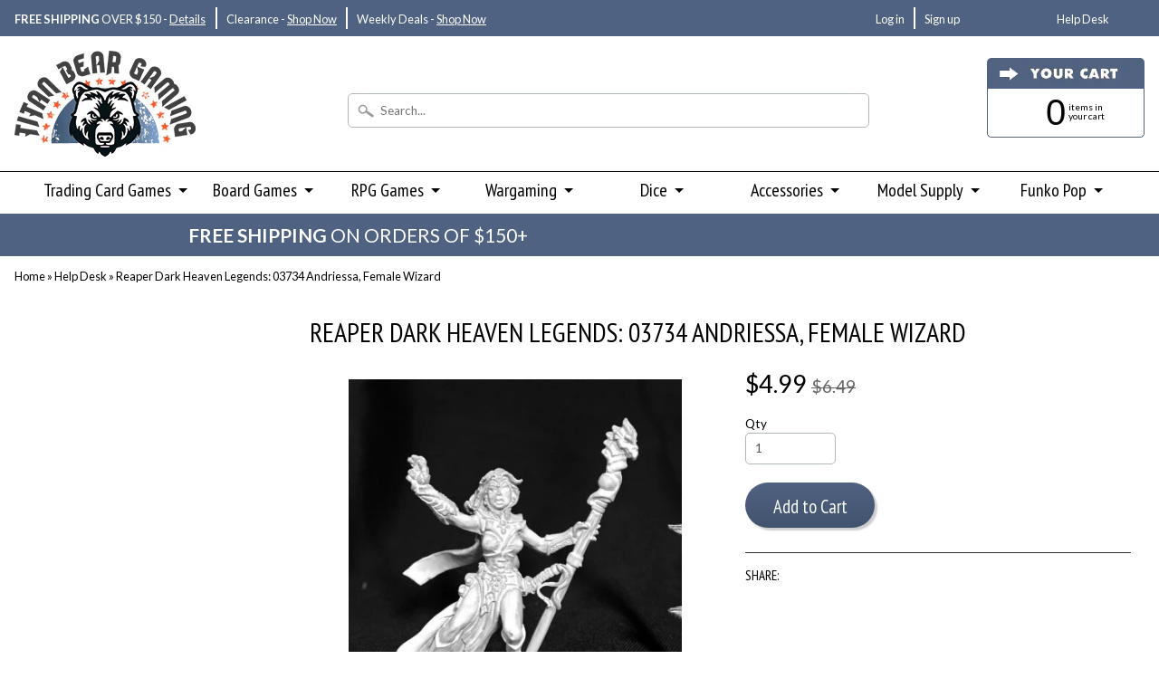

--- FILE ---
content_type: text/html; charset=utf-8
request_url: https://www.titanbeargaming.com/products/reaper-03734-andriessa-female-wizard
body_size: 24827
content:
<!DOCTYPE html>
<!--[if IE 8]> <html class="no-js lt-ie9" lang="en" > <![endif]-->
<!--[if gt IE 8]><!--> <html class="no-js" lang="en" > <!--<![endif]-->
<head>
<meta charset="utf-8" />
<meta http-equiv="X-UA-Compatible" content="IE=edge" />  
<meta name="p:domain_verify" content="afea654cf97d414b85923a9d84b706ad"/>
<meta name="google-site-verification" content="Cc5Rfq-Tyq_XI1oAwVayej_zQh6jamZJawuYxjfYqIg" />
<meta name="viewport" content="width=device-width, initial-scale=1.0">


  
  
  <link href="//fonts.googleapis.com/css?family=Lato:400,700" rel="stylesheet" type="text/css" media="all" />


  
    
    
    <link href="//fonts.googleapis.com/css?family=PT+Sans+Narrow:400,700" rel="stylesheet" type="text/css" media="all" />
  



  
<link rel="shortcut icon" href="//www.titanbeargaming.com/cdn/shop/t/19/assets/favicon.png?v=183457944235157383921517621389" />
<link rel="apple-touch-icon-precomposed" href="//www.titanbeargaming.com/cdn/shop/t/19/assets/favicon-152.png?v=163176180232490247831517621389" />  

    
    <script type="application/ld+json">
    {
      "@context": "http://schema.org",
      "@type": "Product",
      "name": "Reaper Dark Heaven Legends: 03734 Andriessa, Female Wizard",
      "image": "//www.titanbeargaming.com/cdn/shop/products/Reaper_03734_DHL_Andriessa_Female_Wizard_large.jpg?v=1488956586",
      "manufacturer": "Reaper",
      "url": "https://www.titanbeargaming.com/products/reaper-03734-andriessa-female-wizard",
      "sku": "REM03734",
      "weight": "20",
      "description": "<p>Reaper Dark Heaven Legends: 03734 Andriessa, Female Wizard</p>
<p><strong>Dark Heaven Legends</strong><span></span></p>
<ul>
<li>25mm Heroic Scale Fantasy Miniatures</li>
<li>Integral Bases</li>
<li>Unpainted metal models that may require assembly</li>
<li>Huge selection of characters and monsters for fantasy roleplayers, miniatures painters, and wargamers</li>
</ul>",
      "offers": {
          "@type": "Offer",
          "priceCurrency": "USD",
          "price": "4.99",
          "itemCondition": "http://schema.org/NewCondition",
          "availability": "http://schema.org/InStock",
          "seller": {
              "@type": "Corporation",
              "name": "Titan Bear Gaming",
              "url": "https://www.titanbeargaming.com",
              "contactPoint": [
                {
                    "@type": "ContactPoint",
                    "email": "support@titanbeargaming.com",
                    "contactType": "customer service",
                    "url": "https://www.titanbeargaming.com/pages/contact-us"
                }
              ]
          }
    }
    }
    </script>








<title>Reaper Dark Heaven Legends: 03734 Andriessa, Female Wizard &ndash; Titan Bear Gaming</title>


<meta name="description" content="Reaper Dark Heaven Legends: 03734 Andriessa, Female Wizard Dark Heaven Legends 25mm Heroic Scale Fantasy Miniatures Integral Bases Unpainted metal models that may require assembly Huge selection of characters and monsters for fantasy roleplayers, miniatures painters, and wargamers" />
<meta name="keywords" content="Titan Bear Gaming, FigPin, Hobby Game, Tabletop RPG, Trading Card Game, Pokemon Cards, Yugioh, Reaper Dark Heaven Legends: 03734 Andriessa, Female Wizard, rpg miniatures, reaper, Dark Heaven Legends"/>
<meta name="robots" content="INDEX,FOLLOW" />
<meta name="google-site-verification" content="Cc5Rfq-Tyq_XI1oAwVayej_zQh6jamZJawuYxjfYqIg" />
<link rel="canonical" href="https://www.titanbeargaming.com/products/reaper-03734-andriessa-female-wizard" />


  <meta property="og:type" content="product">
  <meta property="og:title" content="Reaper Dark Heaven Legends: 03734 Andriessa, Female Wizard">
  
  <meta property="og:image" content="http://www.titanbeargaming.com/cdn/shop/products/Reaper_03734_DHL_Andriessa_Female_Wizard_grande.jpg?v=1488956586">
  <meta property="og:image:secure_url" content="https://www.titanbeargaming.com/cdn/shop/products/Reaper_03734_DHL_Andriessa_Female_Wizard_grande.jpg?v=1488956586">
  
  <meta property="og:price:amount" content="4.99">
  <meta property="og:price:currency" content="USD">


  <meta property="og:description" content="Reaper Dark Heaven Legends: 03734 Andriessa, Female Wizard Dark Heaven Legends 25mm Heroic Scale Fantasy Miniatures Integral Bases Unpainted metal models that may require assembly Huge selection of characters and monsters for fantasy roleplayers, miniatures painters, and wargamers">

  <meta property="og:url" content="https://www.titanbeargaming.com/products/reaper-03734-andriessa-female-wizard">
  <meta property="og:site_name" content="Titan Bear Gaming">





  <meta name="twitter:site" content="@TitanGamingDM">


  <meta name="twitter:card" content="summary">
  <meta name="twitter:title" content="Reaper Dark Heaven Legends: 03734 Andriessa, Female Wizard">
  <meta name="twitter:description" content="Reaper Dark Heaven Legends: 03734 Andriessa, Female Wizard
Dark Heaven Legends

25mm Heroic Scale Fantasy Miniatures
Integral Bases
Unpainted metal models that may require assembly
Huge selection of characters and monsters for fantasy roleplayers, miniatures painters, and wargamers
">
  <meta name="twitter:image" content="https://www.titanbeargaming.com/cdn/shop/products/Reaper_03734_DHL_Andriessa_Female_Wizard_large.jpg?v=1488956586">
  <meta name="twitter:image:width" content="240">
  <meta name="twitter:image:height" content="240">
  <meta name="twitter:label1" content="Price">
  
  <meta name="twitter:data1" content="$4.99 USD">
  
  <meta name="twitter:label2" content="Brand">
  <meta name="twitter:data2" content="Reaper">
  


<link href="//www.titanbeargaming.com/cdn/shop/t/19/assets/styles.scss.css?v=135671971266509672221674755988" rel="stylesheet" type="text/css" media="all" />  

<script type="text/javascript" src="//ajax.googleapis.com/ajax/libs/jquery/1.12.0/jquery.min.js"></script>

<script src="//www.titanbeargaming.com/cdn/shop/t/19/assets/shop.js?v=53987853644630966721517621406" type="text/javascript"></script> 



<script src="//www.titanbeargaming.com/cdn/shopifycloud/storefront/assets/themes_support/option_selection-b017cd28.js" type="text/javascript"></script>

<!--[if lt IE 9]>
<script src="//html5shim.googlecode.com/svn/trunk/html5.js"></script>
<![endif]-->  
  
<script>window.performance && window.performance.mark && window.performance.mark('shopify.content_for_header.start');</script><meta id="shopify-digital-wallet" name="shopify-digital-wallet" content="/15081912/digital_wallets/dialog">
<meta name="shopify-checkout-api-token" content="16abc10101009f3b44d55c0a0fdeb1a8">
<meta id="in-context-paypal-metadata" data-shop-id="15081912" data-venmo-supported="false" data-environment="production" data-locale="en_US" data-paypal-v4="true" data-currency="USD">
<link rel="alternate" type="application/json+oembed" href="https://www.titanbeargaming.com/products/reaper-03734-andriessa-female-wizard.oembed">
<script async="async" src="/checkouts/internal/preloads.js?locale=en-US"></script>
<link rel="preconnect" href="https://shop.app" crossorigin="anonymous">
<script async="async" src="https://shop.app/checkouts/internal/preloads.js?locale=en-US&shop_id=15081912" crossorigin="anonymous"></script>
<script id="apple-pay-shop-capabilities" type="application/json">{"shopId":15081912,"countryCode":"US","currencyCode":"USD","merchantCapabilities":["supports3DS"],"merchantId":"gid:\/\/shopify\/Shop\/15081912","merchantName":"Titan Bear Gaming","requiredBillingContactFields":["postalAddress","email"],"requiredShippingContactFields":["postalAddress","email"],"shippingType":"shipping","supportedNetworks":["visa","masterCard","amex","discover","elo","jcb"],"total":{"type":"pending","label":"Titan Bear Gaming","amount":"1.00"},"shopifyPaymentsEnabled":true,"supportsSubscriptions":true}</script>
<script id="shopify-features" type="application/json">{"accessToken":"16abc10101009f3b44d55c0a0fdeb1a8","betas":["rich-media-storefront-analytics"],"domain":"www.titanbeargaming.com","predictiveSearch":true,"shopId":15081912,"locale":"en"}</script>
<script>var Shopify = Shopify || {};
Shopify.shop = "titan-bear-gaming.myshopify.com";
Shopify.locale = "en";
Shopify.currency = {"active":"USD","rate":"1.0"};
Shopify.country = "US";
Shopify.theme = {"name":"SEO Opt Load Out Round 2","id":7381385243,"schema_name":null,"schema_version":null,"theme_store_id":57,"role":"main"};
Shopify.theme.handle = "null";
Shopify.theme.style = {"id":null,"handle":null};
Shopify.cdnHost = "www.titanbeargaming.com/cdn";
Shopify.routes = Shopify.routes || {};
Shopify.routes.root = "/";</script>
<script type="module">!function(o){(o.Shopify=o.Shopify||{}).modules=!0}(window);</script>
<script>!function(o){function n(){var o=[];function n(){o.push(Array.prototype.slice.apply(arguments))}return n.q=o,n}var t=o.Shopify=o.Shopify||{};t.loadFeatures=n(),t.autoloadFeatures=n()}(window);</script>
<script>
  window.ShopifyPay = window.ShopifyPay || {};
  window.ShopifyPay.apiHost = "shop.app\/pay";
  window.ShopifyPay.redirectState = null;
</script>
<script id="shop-js-analytics" type="application/json">{"pageType":"product"}</script>
<script defer="defer" async type="module" src="//www.titanbeargaming.com/cdn/shopifycloud/shop-js/modules/v2/client.init-shop-cart-sync_C5BV16lS.en.esm.js"></script>
<script defer="defer" async type="module" src="//www.titanbeargaming.com/cdn/shopifycloud/shop-js/modules/v2/chunk.common_CygWptCX.esm.js"></script>
<script type="module">
  await import("//www.titanbeargaming.com/cdn/shopifycloud/shop-js/modules/v2/client.init-shop-cart-sync_C5BV16lS.en.esm.js");
await import("//www.titanbeargaming.com/cdn/shopifycloud/shop-js/modules/v2/chunk.common_CygWptCX.esm.js");

  window.Shopify.SignInWithShop?.initShopCartSync?.({"fedCMEnabled":true,"windoidEnabled":true});

</script>
<script>
  window.Shopify = window.Shopify || {};
  if (!window.Shopify.featureAssets) window.Shopify.featureAssets = {};
  window.Shopify.featureAssets['shop-js'] = {"shop-cart-sync":["modules/v2/client.shop-cart-sync_ZFArdW7E.en.esm.js","modules/v2/chunk.common_CygWptCX.esm.js"],"init-fed-cm":["modules/v2/client.init-fed-cm_CmiC4vf6.en.esm.js","modules/v2/chunk.common_CygWptCX.esm.js"],"shop-button":["modules/v2/client.shop-button_tlx5R9nI.en.esm.js","modules/v2/chunk.common_CygWptCX.esm.js"],"shop-cash-offers":["modules/v2/client.shop-cash-offers_DOA2yAJr.en.esm.js","modules/v2/chunk.common_CygWptCX.esm.js","modules/v2/chunk.modal_D71HUcav.esm.js"],"init-windoid":["modules/v2/client.init-windoid_sURxWdc1.en.esm.js","modules/v2/chunk.common_CygWptCX.esm.js"],"shop-toast-manager":["modules/v2/client.shop-toast-manager_ClPi3nE9.en.esm.js","modules/v2/chunk.common_CygWptCX.esm.js"],"init-shop-email-lookup-coordinator":["modules/v2/client.init-shop-email-lookup-coordinator_B8hsDcYM.en.esm.js","modules/v2/chunk.common_CygWptCX.esm.js"],"init-shop-cart-sync":["modules/v2/client.init-shop-cart-sync_C5BV16lS.en.esm.js","modules/v2/chunk.common_CygWptCX.esm.js"],"avatar":["modules/v2/client.avatar_BTnouDA3.en.esm.js"],"pay-button":["modules/v2/client.pay-button_FdsNuTd3.en.esm.js","modules/v2/chunk.common_CygWptCX.esm.js"],"init-customer-accounts":["modules/v2/client.init-customer-accounts_DxDtT_ad.en.esm.js","modules/v2/client.shop-login-button_C5VAVYt1.en.esm.js","modules/v2/chunk.common_CygWptCX.esm.js","modules/v2/chunk.modal_D71HUcav.esm.js"],"init-shop-for-new-customer-accounts":["modules/v2/client.init-shop-for-new-customer-accounts_ChsxoAhi.en.esm.js","modules/v2/client.shop-login-button_C5VAVYt1.en.esm.js","modules/v2/chunk.common_CygWptCX.esm.js","modules/v2/chunk.modal_D71HUcav.esm.js"],"shop-login-button":["modules/v2/client.shop-login-button_C5VAVYt1.en.esm.js","modules/v2/chunk.common_CygWptCX.esm.js","modules/v2/chunk.modal_D71HUcav.esm.js"],"init-customer-accounts-sign-up":["modules/v2/client.init-customer-accounts-sign-up_CPSyQ0Tj.en.esm.js","modules/v2/client.shop-login-button_C5VAVYt1.en.esm.js","modules/v2/chunk.common_CygWptCX.esm.js","modules/v2/chunk.modal_D71HUcav.esm.js"],"shop-follow-button":["modules/v2/client.shop-follow-button_Cva4Ekp9.en.esm.js","modules/v2/chunk.common_CygWptCX.esm.js","modules/v2/chunk.modal_D71HUcav.esm.js"],"checkout-modal":["modules/v2/client.checkout-modal_BPM8l0SH.en.esm.js","modules/v2/chunk.common_CygWptCX.esm.js","modules/v2/chunk.modal_D71HUcav.esm.js"],"lead-capture":["modules/v2/client.lead-capture_Bi8yE_yS.en.esm.js","modules/v2/chunk.common_CygWptCX.esm.js","modules/v2/chunk.modal_D71HUcav.esm.js"],"shop-login":["modules/v2/client.shop-login_D6lNrXab.en.esm.js","modules/v2/chunk.common_CygWptCX.esm.js","modules/v2/chunk.modal_D71HUcav.esm.js"],"payment-terms":["modules/v2/client.payment-terms_CZxnsJam.en.esm.js","modules/v2/chunk.common_CygWptCX.esm.js","modules/v2/chunk.modal_D71HUcav.esm.js"]};
</script>
<script>(function() {
  var isLoaded = false;
  function asyncLoad() {
    if (isLoaded) return;
    isLoaded = true;
    var urls = ["https:\/\/chimpstatic.com\/mcjs-connected\/js\/users\/11142730a9e361ce41152f48a\/f2377913f7f031aee24c15d43.js?shop=titan-bear-gaming.myshopify.com"];
    for (var i = 0; i < urls.length; i++) {
      var s = document.createElement('script');
      s.type = 'text/javascript';
      s.async = true;
      s.src = urls[i];
      var x = document.getElementsByTagName('script')[0];
      x.parentNode.insertBefore(s, x);
    }
  };
  if(window.attachEvent) {
    window.attachEvent('onload', asyncLoad);
  } else {
    window.addEventListener('load', asyncLoad, false);
  }
})();</script>
<script id="__st">var __st={"a":15081912,"offset":-28800,"reqid":"fdfd3cbf-bfea-467f-b72e-16fa29474897-1768712494","pageurl":"www.titanbeargaming.com\/products\/reaper-03734-andriessa-female-wizard","u":"f6ccdc2b5839","p":"product","rtyp":"product","rid":10110887567};</script>
<script>window.ShopifyPaypalV4VisibilityTracking = true;</script>
<script id="captcha-bootstrap">!function(){'use strict';const t='contact',e='account',n='new_comment',o=[[t,t],['blogs',n],['comments',n],[t,'customer']],c=[[e,'customer_login'],[e,'guest_login'],[e,'recover_customer_password'],[e,'create_customer']],r=t=>t.map((([t,e])=>`form[action*='/${t}']:not([data-nocaptcha='true']) input[name='form_type'][value='${e}']`)).join(','),a=t=>()=>t?[...document.querySelectorAll(t)].map((t=>t.form)):[];function s(){const t=[...o],e=r(t);return a(e)}const i='password',u='form_key',d=['recaptcha-v3-token','g-recaptcha-response','h-captcha-response',i],f=()=>{try{return window.sessionStorage}catch{return}},m='__shopify_v',_=t=>t.elements[u];function p(t,e,n=!1){try{const o=window.sessionStorage,c=JSON.parse(o.getItem(e)),{data:r}=function(t){const{data:e,action:n}=t;return t[m]||n?{data:e,action:n}:{data:t,action:n}}(c);for(const[e,n]of Object.entries(r))t.elements[e]&&(t.elements[e].value=n);n&&o.removeItem(e)}catch(o){console.error('form repopulation failed',{error:o})}}const l='form_type',E='cptcha';function T(t){t.dataset[E]=!0}const w=window,h=w.document,L='Shopify',v='ce_forms',y='captcha';let A=!1;((t,e)=>{const n=(g='f06e6c50-85a8-45c8-87d0-21a2b65856fe',I='https://cdn.shopify.com/shopifycloud/storefront-forms-hcaptcha/ce_storefront_forms_captcha_hcaptcha.v1.5.2.iife.js',D={infoText:'Protected by hCaptcha',privacyText:'Privacy',termsText:'Terms'},(t,e,n)=>{const o=w[L][v],c=o.bindForm;if(c)return c(t,g,e,D).then(n);var r;o.q.push([[t,g,e,D],n]),r=I,A||(h.body.append(Object.assign(h.createElement('script'),{id:'captcha-provider',async:!0,src:r})),A=!0)});var g,I,D;w[L]=w[L]||{},w[L][v]=w[L][v]||{},w[L][v].q=[],w[L][y]=w[L][y]||{},w[L][y].protect=function(t,e){n(t,void 0,e),T(t)},Object.freeze(w[L][y]),function(t,e,n,w,h,L){const[v,y,A,g]=function(t,e,n){const i=e?o:[],u=t?c:[],d=[...i,...u],f=r(d),m=r(i),_=r(d.filter((([t,e])=>n.includes(e))));return[a(f),a(m),a(_),s()]}(w,h,L),I=t=>{const e=t.target;return e instanceof HTMLFormElement?e:e&&e.form},D=t=>v().includes(t);t.addEventListener('submit',(t=>{const e=I(t);if(!e)return;const n=D(e)&&!e.dataset.hcaptchaBound&&!e.dataset.recaptchaBound,o=_(e),c=g().includes(e)&&(!o||!o.value);(n||c)&&t.preventDefault(),c&&!n&&(function(t){try{if(!f())return;!function(t){const e=f();if(!e)return;const n=_(t);if(!n)return;const o=n.value;o&&e.removeItem(o)}(t);const e=Array.from(Array(32),(()=>Math.random().toString(36)[2])).join('');!function(t,e){_(t)||t.append(Object.assign(document.createElement('input'),{type:'hidden',name:u})),t.elements[u].value=e}(t,e),function(t,e){const n=f();if(!n)return;const o=[...t.querySelectorAll(`input[type='${i}']`)].map((({name:t})=>t)),c=[...d,...o],r={};for(const[a,s]of new FormData(t).entries())c.includes(a)||(r[a]=s);n.setItem(e,JSON.stringify({[m]:1,action:t.action,data:r}))}(t,e)}catch(e){console.error('failed to persist form',e)}}(e),e.submit())}));const S=(t,e)=>{t&&!t.dataset[E]&&(n(t,e.some((e=>e===t))),T(t))};for(const o of['focusin','change'])t.addEventListener(o,(t=>{const e=I(t);D(e)&&S(e,y())}));const B=e.get('form_key'),M=e.get(l),P=B&&M;t.addEventListener('DOMContentLoaded',(()=>{const t=y();if(P)for(const e of t)e.elements[l].value===M&&p(e,B);[...new Set([...A(),...v().filter((t=>'true'===t.dataset.shopifyCaptcha))])].forEach((e=>S(e,t)))}))}(h,new URLSearchParams(w.location.search),n,t,e,['guest_login'])})(!0,!0)}();</script>
<script integrity="sha256-4kQ18oKyAcykRKYeNunJcIwy7WH5gtpwJnB7kiuLZ1E=" data-source-attribution="shopify.loadfeatures" defer="defer" src="//www.titanbeargaming.com/cdn/shopifycloud/storefront/assets/storefront/load_feature-a0a9edcb.js" crossorigin="anonymous"></script>
<script crossorigin="anonymous" defer="defer" src="//www.titanbeargaming.com/cdn/shopifycloud/storefront/assets/shopify_pay/storefront-65b4c6d7.js?v=20250812"></script>
<script data-source-attribution="shopify.dynamic_checkout.dynamic.init">var Shopify=Shopify||{};Shopify.PaymentButton=Shopify.PaymentButton||{isStorefrontPortableWallets:!0,init:function(){window.Shopify.PaymentButton.init=function(){};var t=document.createElement("script");t.src="https://www.titanbeargaming.com/cdn/shopifycloud/portable-wallets/latest/portable-wallets.en.js",t.type="module",document.head.appendChild(t)}};
</script>
<script data-source-attribution="shopify.dynamic_checkout.buyer_consent">
  function portableWalletsHideBuyerConsent(e){var t=document.getElementById("shopify-buyer-consent"),n=document.getElementById("shopify-subscription-policy-button");t&&n&&(t.classList.add("hidden"),t.setAttribute("aria-hidden","true"),n.removeEventListener("click",e))}function portableWalletsShowBuyerConsent(e){var t=document.getElementById("shopify-buyer-consent"),n=document.getElementById("shopify-subscription-policy-button");t&&n&&(t.classList.remove("hidden"),t.removeAttribute("aria-hidden"),n.addEventListener("click",e))}window.Shopify?.PaymentButton&&(window.Shopify.PaymentButton.hideBuyerConsent=portableWalletsHideBuyerConsent,window.Shopify.PaymentButton.showBuyerConsent=portableWalletsShowBuyerConsent);
</script>
<script data-source-attribution="shopify.dynamic_checkout.cart.bootstrap">document.addEventListener("DOMContentLoaded",(function(){function t(){return document.querySelector("shopify-accelerated-checkout-cart, shopify-accelerated-checkout")}if(t())Shopify.PaymentButton.init();else{new MutationObserver((function(e,n){t()&&(Shopify.PaymentButton.init(),n.disconnect())})).observe(document.body,{childList:!0,subtree:!0})}}));
</script>
<link id="shopify-accelerated-checkout-styles" rel="stylesheet" media="screen" href="https://www.titanbeargaming.com/cdn/shopifycloud/portable-wallets/latest/accelerated-checkout-backwards-compat.css" crossorigin="anonymous">
<style id="shopify-accelerated-checkout-cart">
        #shopify-buyer-consent {
  margin-top: 1em;
  display: inline-block;
  width: 100%;
}

#shopify-buyer-consent.hidden {
  display: none;
}

#shopify-subscription-policy-button {
  background: none;
  border: none;
  padding: 0;
  text-decoration: underline;
  font-size: inherit;
  cursor: pointer;
}

#shopify-subscription-policy-button::before {
  box-shadow: none;
}

      </style>

<script>window.performance && window.performance.mark && window.performance.mark('shopify.content_for_header.end');</script>
  
<!-- Google AdSense -->  
<script async src="//pagead2.googlesyndication.com/pagead/js/adsbygoogle.js"></script>
<script>
  (adsbygoogle = window.adsbygoogle || []).push({
    google_ad_client: "ca-pub-4125048730244937",
    enable_page_level_ads: true
  });
</script>
<!-- -->

<link href="https://monorail-edge.shopifysvc.com" rel="dns-prefetch">
<script>(function(){if ("sendBeacon" in navigator && "performance" in window) {try {var session_token_from_headers = performance.getEntriesByType('navigation')[0].serverTiming.find(x => x.name == '_s').description;} catch {var session_token_from_headers = undefined;}var session_cookie_matches = document.cookie.match(/_shopify_s=([^;]*)/);var session_token_from_cookie = session_cookie_matches && session_cookie_matches.length === 2 ? session_cookie_matches[1] : "";var session_token = session_token_from_headers || session_token_from_cookie || "";function handle_abandonment_event(e) {var entries = performance.getEntries().filter(function(entry) {return /monorail-edge.shopifysvc.com/.test(entry.name);});if (!window.abandonment_tracked && entries.length === 0) {window.abandonment_tracked = true;var currentMs = Date.now();var navigation_start = performance.timing.navigationStart;var payload = {shop_id: 15081912,url: window.location.href,navigation_start,duration: currentMs - navigation_start,session_token,page_type: "product"};window.navigator.sendBeacon("https://monorail-edge.shopifysvc.com/v1/produce", JSON.stringify({schema_id: "online_store_buyer_site_abandonment/1.1",payload: payload,metadata: {event_created_at_ms: currentMs,event_sent_at_ms: currentMs}}));}}window.addEventListener('pagehide', handle_abandonment_event);}}());</script>
<script id="web-pixels-manager-setup">(function e(e,d,r,n,o){if(void 0===o&&(o={}),!Boolean(null===(a=null===(i=window.Shopify)||void 0===i?void 0:i.analytics)||void 0===a?void 0:a.replayQueue)){var i,a;window.Shopify=window.Shopify||{};var t=window.Shopify;t.analytics=t.analytics||{};var s=t.analytics;s.replayQueue=[],s.publish=function(e,d,r){return s.replayQueue.push([e,d,r]),!0};try{self.performance.mark("wpm:start")}catch(e){}var l=function(){var e={modern:/Edge?\/(1{2}[4-9]|1[2-9]\d|[2-9]\d{2}|\d{4,})\.\d+(\.\d+|)|Firefox\/(1{2}[4-9]|1[2-9]\d|[2-9]\d{2}|\d{4,})\.\d+(\.\d+|)|Chrom(ium|e)\/(9{2}|\d{3,})\.\d+(\.\d+|)|(Maci|X1{2}).+ Version\/(15\.\d+|(1[6-9]|[2-9]\d|\d{3,})\.\d+)([,.]\d+|)( \(\w+\)|)( Mobile\/\w+|) Safari\/|Chrome.+OPR\/(9{2}|\d{3,})\.\d+\.\d+|(CPU[ +]OS|iPhone[ +]OS|CPU[ +]iPhone|CPU IPhone OS|CPU iPad OS)[ +]+(15[._]\d+|(1[6-9]|[2-9]\d|\d{3,})[._]\d+)([._]\d+|)|Android:?[ /-](13[3-9]|1[4-9]\d|[2-9]\d{2}|\d{4,})(\.\d+|)(\.\d+|)|Android.+Firefox\/(13[5-9]|1[4-9]\d|[2-9]\d{2}|\d{4,})\.\d+(\.\d+|)|Android.+Chrom(ium|e)\/(13[3-9]|1[4-9]\d|[2-9]\d{2}|\d{4,})\.\d+(\.\d+|)|SamsungBrowser\/([2-9]\d|\d{3,})\.\d+/,legacy:/Edge?\/(1[6-9]|[2-9]\d|\d{3,})\.\d+(\.\d+|)|Firefox\/(5[4-9]|[6-9]\d|\d{3,})\.\d+(\.\d+|)|Chrom(ium|e)\/(5[1-9]|[6-9]\d|\d{3,})\.\d+(\.\d+|)([\d.]+$|.*Safari\/(?![\d.]+ Edge\/[\d.]+$))|(Maci|X1{2}).+ Version\/(10\.\d+|(1[1-9]|[2-9]\d|\d{3,})\.\d+)([,.]\d+|)( \(\w+\)|)( Mobile\/\w+|) Safari\/|Chrome.+OPR\/(3[89]|[4-9]\d|\d{3,})\.\d+\.\d+|(CPU[ +]OS|iPhone[ +]OS|CPU[ +]iPhone|CPU IPhone OS|CPU iPad OS)[ +]+(10[._]\d+|(1[1-9]|[2-9]\d|\d{3,})[._]\d+)([._]\d+|)|Android:?[ /-](13[3-9]|1[4-9]\d|[2-9]\d{2}|\d{4,})(\.\d+|)(\.\d+|)|Mobile Safari.+OPR\/([89]\d|\d{3,})\.\d+\.\d+|Android.+Firefox\/(13[5-9]|1[4-9]\d|[2-9]\d{2}|\d{4,})\.\d+(\.\d+|)|Android.+Chrom(ium|e)\/(13[3-9]|1[4-9]\d|[2-9]\d{2}|\d{4,})\.\d+(\.\d+|)|Android.+(UC? ?Browser|UCWEB|U3)[ /]?(15\.([5-9]|\d{2,})|(1[6-9]|[2-9]\d|\d{3,})\.\d+)\.\d+|SamsungBrowser\/(5\.\d+|([6-9]|\d{2,})\.\d+)|Android.+MQ{2}Browser\/(14(\.(9|\d{2,})|)|(1[5-9]|[2-9]\d|\d{3,})(\.\d+|))(\.\d+|)|K[Aa][Ii]OS\/(3\.\d+|([4-9]|\d{2,})\.\d+)(\.\d+|)/},d=e.modern,r=e.legacy,n=navigator.userAgent;return n.match(d)?"modern":n.match(r)?"legacy":"unknown"}(),u="modern"===l?"modern":"legacy",c=(null!=n?n:{modern:"",legacy:""})[u],f=function(e){return[e.baseUrl,"/wpm","/b",e.hashVersion,"modern"===e.buildTarget?"m":"l",".js"].join("")}({baseUrl:d,hashVersion:r,buildTarget:u}),m=function(e){var d=e.version,r=e.bundleTarget,n=e.surface,o=e.pageUrl,i=e.monorailEndpoint;return{emit:function(e){var a=e.status,t=e.errorMsg,s=(new Date).getTime(),l=JSON.stringify({metadata:{event_sent_at_ms:s},events:[{schema_id:"web_pixels_manager_load/3.1",payload:{version:d,bundle_target:r,page_url:o,status:a,surface:n,error_msg:t},metadata:{event_created_at_ms:s}}]});if(!i)return console&&console.warn&&console.warn("[Web Pixels Manager] No Monorail endpoint provided, skipping logging."),!1;try{return self.navigator.sendBeacon.bind(self.navigator)(i,l)}catch(e){}var u=new XMLHttpRequest;try{return u.open("POST",i,!0),u.setRequestHeader("Content-Type","text/plain"),u.send(l),!0}catch(e){return console&&console.warn&&console.warn("[Web Pixels Manager] Got an unhandled error while logging to Monorail."),!1}}}}({version:r,bundleTarget:l,surface:e.surface,pageUrl:self.location.href,monorailEndpoint:e.monorailEndpoint});try{o.browserTarget=l,function(e){var d=e.src,r=e.async,n=void 0===r||r,o=e.onload,i=e.onerror,a=e.sri,t=e.scriptDataAttributes,s=void 0===t?{}:t,l=document.createElement("script"),u=document.querySelector("head"),c=document.querySelector("body");if(l.async=n,l.src=d,a&&(l.integrity=a,l.crossOrigin="anonymous"),s)for(var f in s)if(Object.prototype.hasOwnProperty.call(s,f))try{l.dataset[f]=s[f]}catch(e){}if(o&&l.addEventListener("load",o),i&&l.addEventListener("error",i),u)u.appendChild(l);else{if(!c)throw new Error("Did not find a head or body element to append the script");c.appendChild(l)}}({src:f,async:!0,onload:function(){if(!function(){var e,d;return Boolean(null===(d=null===(e=window.Shopify)||void 0===e?void 0:e.analytics)||void 0===d?void 0:d.initialized)}()){var d=window.webPixelsManager.init(e)||void 0;if(d){var r=window.Shopify.analytics;r.replayQueue.forEach((function(e){var r=e[0],n=e[1],o=e[2];d.publishCustomEvent(r,n,o)})),r.replayQueue=[],r.publish=d.publishCustomEvent,r.visitor=d.visitor,r.initialized=!0}}},onerror:function(){return m.emit({status:"failed",errorMsg:"".concat(f," has failed to load")})},sri:function(e){var d=/^sha384-[A-Za-z0-9+/=]+$/;return"string"==typeof e&&d.test(e)}(c)?c:"",scriptDataAttributes:o}),m.emit({status:"loading"})}catch(e){m.emit({status:"failed",errorMsg:(null==e?void 0:e.message)||"Unknown error"})}}})({shopId: 15081912,storefrontBaseUrl: "https://www.titanbeargaming.com",extensionsBaseUrl: "https://extensions.shopifycdn.com/cdn/shopifycloud/web-pixels-manager",monorailEndpoint: "https://monorail-edge.shopifysvc.com/unstable/produce_batch",surface: "storefront-renderer",enabledBetaFlags: ["2dca8a86"],webPixelsConfigList: [{"id":"87523477","eventPayloadVersion":"v1","runtimeContext":"LAX","scriptVersion":"1","type":"CUSTOM","privacyPurposes":["ANALYTICS"],"name":"Google Analytics tag (migrated)"},{"id":"shopify-app-pixel","configuration":"{}","eventPayloadVersion":"v1","runtimeContext":"STRICT","scriptVersion":"0450","apiClientId":"shopify-pixel","type":"APP","privacyPurposes":["ANALYTICS","MARKETING"]},{"id":"shopify-custom-pixel","eventPayloadVersion":"v1","runtimeContext":"LAX","scriptVersion":"0450","apiClientId":"shopify-pixel","type":"CUSTOM","privacyPurposes":["ANALYTICS","MARKETING"]}],isMerchantRequest: false,initData: {"shop":{"name":"Titan Bear Gaming","paymentSettings":{"currencyCode":"USD"},"myshopifyDomain":"titan-bear-gaming.myshopify.com","countryCode":"US","storefrontUrl":"https:\/\/www.titanbeargaming.com"},"customer":null,"cart":null,"checkout":null,"productVariants":[{"price":{"amount":4.99,"currencyCode":"USD"},"product":{"title":"Reaper Dark Heaven Legends: 03734 Andriessa, Female Wizard","vendor":"Reaper","id":"10110887567","untranslatedTitle":"Reaper Dark Heaven Legends: 03734 Andriessa, Female Wizard","url":"\/products\/reaper-03734-andriessa-female-wizard","type":"RPG Miniatures"},"id":"35760747855","image":{"src":"\/\/www.titanbeargaming.com\/cdn\/shop\/products\/Reaper_03734_DHL_Andriessa_Female_Wizard.jpg?v=1488956586"},"sku":"REM03734","title":"Default Title","untranslatedTitle":"Default Title"}],"purchasingCompany":null},},"https://www.titanbeargaming.com/cdn","fcfee988w5aeb613cpc8e4bc33m6693e112",{"modern":"","legacy":""},{"shopId":"15081912","storefrontBaseUrl":"https:\/\/www.titanbeargaming.com","extensionBaseUrl":"https:\/\/extensions.shopifycdn.com\/cdn\/shopifycloud\/web-pixels-manager","surface":"storefront-renderer","enabledBetaFlags":"[\"2dca8a86\"]","isMerchantRequest":"false","hashVersion":"fcfee988w5aeb613cpc8e4bc33m6693e112","publish":"custom","events":"[[\"page_viewed\",{}],[\"product_viewed\",{\"productVariant\":{\"price\":{\"amount\":4.99,\"currencyCode\":\"USD\"},\"product\":{\"title\":\"Reaper Dark Heaven Legends: 03734 Andriessa, Female Wizard\",\"vendor\":\"Reaper\",\"id\":\"10110887567\",\"untranslatedTitle\":\"Reaper Dark Heaven Legends: 03734 Andriessa, Female Wizard\",\"url\":\"\/products\/reaper-03734-andriessa-female-wizard\",\"type\":\"RPG Miniatures\"},\"id\":\"35760747855\",\"image\":{\"src\":\"\/\/www.titanbeargaming.com\/cdn\/shop\/products\/Reaper_03734_DHL_Andriessa_Female_Wizard.jpg?v=1488956586\"},\"sku\":\"REM03734\",\"title\":\"Default Title\",\"untranslatedTitle\":\"Default Title\"}}]]"});</script><script>
  window.ShopifyAnalytics = window.ShopifyAnalytics || {};
  window.ShopifyAnalytics.meta = window.ShopifyAnalytics.meta || {};
  window.ShopifyAnalytics.meta.currency = 'USD';
  var meta = {"product":{"id":10110887567,"gid":"gid:\/\/shopify\/Product\/10110887567","vendor":"Reaper","type":"RPG Miniatures","handle":"reaper-03734-andriessa-female-wizard","variants":[{"id":35760747855,"price":499,"name":"Reaper Dark Heaven Legends: 03734 Andriessa, Female Wizard","public_title":null,"sku":"REM03734"}],"remote":false},"page":{"pageType":"product","resourceType":"product","resourceId":10110887567,"requestId":"fdfd3cbf-bfea-467f-b72e-16fa29474897-1768712494"}};
  for (var attr in meta) {
    window.ShopifyAnalytics.meta[attr] = meta[attr];
  }
</script>
<script class="analytics">
  (function () {
    var customDocumentWrite = function(content) {
      var jquery = null;

      if (window.jQuery) {
        jquery = window.jQuery;
      } else if (window.Checkout && window.Checkout.$) {
        jquery = window.Checkout.$;
      }

      if (jquery) {
        jquery('body').append(content);
      }
    };

    var hasLoggedConversion = function(token) {
      if (token) {
        return document.cookie.indexOf('loggedConversion=' + token) !== -1;
      }
      return false;
    }

    var setCookieIfConversion = function(token) {
      if (token) {
        var twoMonthsFromNow = new Date(Date.now());
        twoMonthsFromNow.setMonth(twoMonthsFromNow.getMonth() + 2);

        document.cookie = 'loggedConversion=' + token + '; expires=' + twoMonthsFromNow;
      }
    }

    var trekkie = window.ShopifyAnalytics.lib = window.trekkie = window.trekkie || [];
    if (trekkie.integrations) {
      return;
    }
    trekkie.methods = [
      'identify',
      'page',
      'ready',
      'track',
      'trackForm',
      'trackLink'
    ];
    trekkie.factory = function(method) {
      return function() {
        var args = Array.prototype.slice.call(arguments);
        args.unshift(method);
        trekkie.push(args);
        return trekkie;
      };
    };
    for (var i = 0; i < trekkie.methods.length; i++) {
      var key = trekkie.methods[i];
      trekkie[key] = trekkie.factory(key);
    }
    trekkie.load = function(config) {
      trekkie.config = config || {};
      trekkie.config.initialDocumentCookie = document.cookie;
      var first = document.getElementsByTagName('script')[0];
      var script = document.createElement('script');
      script.type = 'text/javascript';
      script.onerror = function(e) {
        var scriptFallback = document.createElement('script');
        scriptFallback.type = 'text/javascript';
        scriptFallback.onerror = function(error) {
                var Monorail = {
      produce: function produce(monorailDomain, schemaId, payload) {
        var currentMs = new Date().getTime();
        var event = {
          schema_id: schemaId,
          payload: payload,
          metadata: {
            event_created_at_ms: currentMs,
            event_sent_at_ms: currentMs
          }
        };
        return Monorail.sendRequest("https://" + monorailDomain + "/v1/produce", JSON.stringify(event));
      },
      sendRequest: function sendRequest(endpointUrl, payload) {
        // Try the sendBeacon API
        if (window && window.navigator && typeof window.navigator.sendBeacon === 'function' && typeof window.Blob === 'function' && !Monorail.isIos12()) {
          var blobData = new window.Blob([payload], {
            type: 'text/plain'
          });

          if (window.navigator.sendBeacon(endpointUrl, blobData)) {
            return true;
          } // sendBeacon was not successful

        } // XHR beacon

        var xhr = new XMLHttpRequest();

        try {
          xhr.open('POST', endpointUrl);
          xhr.setRequestHeader('Content-Type', 'text/plain');
          xhr.send(payload);
        } catch (e) {
          console.log(e);
        }

        return false;
      },
      isIos12: function isIos12() {
        return window.navigator.userAgent.lastIndexOf('iPhone; CPU iPhone OS 12_') !== -1 || window.navigator.userAgent.lastIndexOf('iPad; CPU OS 12_') !== -1;
      }
    };
    Monorail.produce('monorail-edge.shopifysvc.com',
      'trekkie_storefront_load_errors/1.1',
      {shop_id: 15081912,
      theme_id: 7381385243,
      app_name: "storefront",
      context_url: window.location.href,
      source_url: "//www.titanbeargaming.com/cdn/s/trekkie.storefront.cd680fe47e6c39ca5d5df5f0a32d569bc48c0f27.min.js"});

        };
        scriptFallback.async = true;
        scriptFallback.src = '//www.titanbeargaming.com/cdn/s/trekkie.storefront.cd680fe47e6c39ca5d5df5f0a32d569bc48c0f27.min.js';
        first.parentNode.insertBefore(scriptFallback, first);
      };
      script.async = true;
      script.src = '//www.titanbeargaming.com/cdn/s/trekkie.storefront.cd680fe47e6c39ca5d5df5f0a32d569bc48c0f27.min.js';
      first.parentNode.insertBefore(script, first);
    };
    trekkie.load(
      {"Trekkie":{"appName":"storefront","development":false,"defaultAttributes":{"shopId":15081912,"isMerchantRequest":null,"themeId":7381385243,"themeCityHash":"8950143513448611113","contentLanguage":"en","currency":"USD","eventMetadataId":"012bfedb-31b6-4711-b1d2-ce1c8145c378"},"isServerSideCookieWritingEnabled":true,"monorailRegion":"shop_domain","enabledBetaFlags":["65f19447"]},"Session Attribution":{},"S2S":{"facebookCapiEnabled":false,"source":"trekkie-storefront-renderer","apiClientId":580111}}
    );

    var loaded = false;
    trekkie.ready(function() {
      if (loaded) return;
      loaded = true;

      window.ShopifyAnalytics.lib = window.trekkie;

      var originalDocumentWrite = document.write;
      document.write = customDocumentWrite;
      try { window.ShopifyAnalytics.merchantGoogleAnalytics.call(this); } catch(error) {};
      document.write = originalDocumentWrite;

      window.ShopifyAnalytics.lib.page(null,{"pageType":"product","resourceType":"product","resourceId":10110887567,"requestId":"fdfd3cbf-bfea-467f-b72e-16fa29474897-1768712494","shopifyEmitted":true});

      var match = window.location.pathname.match(/checkouts\/(.+)\/(thank_you|post_purchase)/)
      var token = match? match[1]: undefined;
      if (!hasLoggedConversion(token)) {
        setCookieIfConversion(token);
        window.ShopifyAnalytics.lib.track("Viewed Product",{"currency":"USD","variantId":35760747855,"productId":10110887567,"productGid":"gid:\/\/shopify\/Product\/10110887567","name":"Reaper Dark Heaven Legends: 03734 Andriessa, Female Wizard","price":"4.99","sku":"REM03734","brand":"Reaper","variant":null,"category":"RPG Miniatures","nonInteraction":true,"remote":false},undefined,undefined,{"shopifyEmitted":true});
      window.ShopifyAnalytics.lib.track("monorail:\/\/trekkie_storefront_viewed_product\/1.1",{"currency":"USD","variantId":35760747855,"productId":10110887567,"productGid":"gid:\/\/shopify\/Product\/10110887567","name":"Reaper Dark Heaven Legends: 03734 Andriessa, Female Wizard","price":"4.99","sku":"REM03734","brand":"Reaper","variant":null,"category":"RPG Miniatures","nonInteraction":true,"remote":false,"referer":"https:\/\/www.titanbeargaming.com\/products\/reaper-03734-andriessa-female-wizard"});
      }
    });


        var eventsListenerScript = document.createElement('script');
        eventsListenerScript.async = true;
        eventsListenerScript.src = "//www.titanbeargaming.com/cdn/shopifycloud/storefront/assets/shop_events_listener-3da45d37.js";
        document.getElementsByTagName('head')[0].appendChild(eventsListenerScript);

})();</script>
  <script>
  if (!window.ga || (window.ga && typeof window.ga !== 'function')) {
    window.ga = function ga() {
      (window.ga.q = window.ga.q || []).push(arguments);
      if (window.Shopify && window.Shopify.analytics && typeof window.Shopify.analytics.publish === 'function') {
        window.Shopify.analytics.publish("ga_stub_called", {}, {sendTo: "google_osp_migration"});
      }
      console.error("Shopify's Google Analytics stub called with:", Array.from(arguments), "\nSee https://help.shopify.com/manual/promoting-marketing/pixels/pixel-migration#google for more information.");
    };
    if (window.Shopify && window.Shopify.analytics && typeof window.Shopify.analytics.publish === 'function') {
      window.Shopify.analytics.publish("ga_stub_initialized", {}, {sendTo: "google_osp_migration"});
    }
  }
</script>
<script
  defer
  src="https://www.titanbeargaming.com/cdn/shopifycloud/perf-kit/shopify-perf-kit-3.0.4.min.js"
  data-application="storefront-renderer"
  data-shop-id="15081912"
  data-render-region="gcp-us-central1"
  data-page-type="product"
  data-theme-instance-id="7381385243"
  data-theme-name=""
  data-theme-version=""
  data-monorail-region="shop_domain"
  data-resource-timing-sampling-rate="10"
  data-shs="true"
  data-shs-beacon="true"
  data-shs-export-with-fetch="true"
  data-shs-logs-sample-rate="1"
  data-shs-beacon-endpoint="https://www.titanbeargaming.com/api/collect"
></script>
</head>
<body id="product" data-curr-format="${{amount}}" data-shop-currency="USD">
<div class="top-banner hide-mobile" >
  <div id="site-wrap">
    <ul><li class="top-banner-first-item"><a href="/pages/free-shipping-deals" title="Free Shipping Deals"><b>FREE SHIPPING</b> OVER $150 - <u>Details</u></a></li>
        <li class="top-banner-line-divider"></li>
        <li class="top-banner-second-item"><a href="/collections/clearance" title="Clearance">Clearance - <u>Shop Now</u></a></li>
        <li class="top-banner-line-divider"></li>
        <li class="top-banner-second-item"><a href="/collections/weekly-deals" title="Weekly Deals">Weekly Deals - <u>Shop Now</u></a></li>
    </ul>
    
    <div class="top-banner-login">
    
      <ul>
        <li class="top-banner-right-first-item"><a href="/account/login">Log in</a></li>
        
        <li class="top-banner-line-divider"></li>
        <li class="top-banner-right-second-item"><a href="/account/register">Sign up</a></li>
        
      </ul>
                
    </div>
    
    <div class="top-banner-help">
      <a href="/pages/help-desk">Help Desk</a>
    </div>
  </div>
</div>
  <div >
      <header id="header" class="clearfix">
         <div id="site-wrap" class="row clearfix">
           
            <div class="logo">
                  
                <a class="newfont" href="/" title="Titan Bear Gaming">
                  
                     <img src="//www.titanbeargaming.com/cdn/shop/t/19/assets/logo.png?v=70532914893942500711517723431" alt="Titan Bear Gaming" />
                  
                </a>
                               
            </div>
            
           

           
            <div class="cart-info hide-mobile">
               <a href="/cart"><em>0</em> <span>items in your cart</span></a>
           </div>

           <div id="topsearch" class="hide-mobile">
         	<form method="get" action="/search" class="search-form">
				<fieldset>
				<input type="text" placeholder="Search..." name="q" id="search-input">
				<button type="submit" class="button">Search</button>
				</fieldset>
		 	</form>
      	   </div>
         </div>

         
<nav class="top-menu hide-mobile clearfix" role="navigation">
  <ul>
   
      
         <li class="has-sub cat">
            <a href="/collections/trading-card-games-mc">Trading Card Games</a>
           
           
           <div class="sub-cat-bg-back-panel">           </div>
            <ul class="sub-cat-bg tcg-height">
            
                  <li class="sub-cat">
                    <a href="/collections/pokemon-cards-mc">Pokemon Cards</a>
                    
                    
                     <ul class="sub-sub-cat-bg">
                       
                       
                         <li class="sub-sub-cat">
                           <a href="/collections/ultra-prism">Ultra Prism</a>
                       </li>
                       
                         <li class="sub-sub-cat">
                           <a href="/collections/pokemon-sun-and-moon">Pokemon Sun and Moon</a>
                       </li>
                       
                         <li class="sub-sub-cat">
                           <a href="/collections/pokemon-booster-boxes">Booster Boxes</a>
                       </li>
                       
                         <li class="sub-sub-cat">
                           <a href="/collections/pokemon-booster-packs">Booster Packs</a>
                       </li>
                       
                         <li class="sub-sub-cat">
                           <a href="/collections/pokemon-theme-decks">Theme Decks</a>
                       </li>
                       
                         <li class="sub-sub-cat">
                           <a href="/collections/pokemon-blister-packs">Blister Packs</a>
                       </li>
                       
                         <li class="sub-sub-cat">
                           <a href="/collections/pokemon-binders">Binders</a>
                       </li>
                       
                         <li class="sub-sub-cat">
                           <a href="/collections/card-sleeves-mc">Card Sleeves</a>
                       </li>
                       
                         <li class="sub-sub-cat last-sub-sub-cat">
                           <a href="/collections/pokemon-cards">View All &gt;</a>
                       </li>
                       
                     </ul>
                    
              </li>
            
                  <li class="sub-cat">
                    <a href="/collections/yu-gi-oh-cards-mc">Yu-Gi-Oh Cards</a>
                    
                    
                     <ul class="sub-sub-cat-bg">
                       
                       
                         <li class="sub-sub-cat">
                           <a href="/collections/yu-gi-oh-invasion-vengeance">Invasion: Vengeance</a>
                       </li>
                       
                         <li class="sub-sub-cat">
                           <a href="/collections/yu-gi-oh-destiny-soldiers">Destiny Soldiers</a>
                       </li>
                       
                         <li class="sub-sub-cat">
                           <a href="/collections/yu-gi-oh-booster-boxes">Booster Boxes</a>
                       </li>
                       
                         <li class="sub-sub-cat">
                           <a href="/collections/yu-gi-oh-booster-packs">Booster Packs</a>
                       </li>
                       
                         <li class="sub-sub-cat">
                           <a href="/collections/yu-gi-oh-starter-decks">Starter Decks</a>
                       </li>
                       
                         <li class="sub-sub-cat">
                           <a href="/collections/card-sleeves-mc">Card Sleeves</a>
                       </li>
                       
                         <li class="sub-sub-cat last-sub-sub-cat">
                           <a href="/collections/yu-gi-oh-cards">View All &gt;</a>
                       </li>
                       
                     </ul>
                    
              </li>
            
                  <li class="sub-cat">
                    <a href="/collections/dragon-ball-super-card-game-mc">Dragon Ball Super Card Game</a>
                    
                    
                     <ul class="sub-sub-cat-bg">
                       
                       
                         <li class="sub-sub-cat">
                           <a href="/collections/dragon-ball-super-union-force">Union Force</a>
                       </li>
                       
                         <li class="sub-sub-cat">
                           <a href="/collections/dragon-ball-super-galactic-battle">Galactic Battle</a>
                       </li>
                       
                         <li class="sub-sub-cat">
                           <a href="/collections/dragon-ball-super-booster-boxes">Booster Boxes</a>
                       </li>
                       
                         <li class="sub-sub-cat">
                           <a href="/collections/dragon-ball-super-booster-packs">Booster Packs</a>
                       </li>
                       
                         <li class="sub-sub-cat">
                           <a href="/collections/dragon-ball-super-special-packs">Special Packs</a>
                       </li>
                       
                         <li class="sub-sub-cat">
                           <a href="/collections/dragon-ball-super-starter-packs">Starter Packs</a>
                       </li>
                       
                         <li class="sub-sub-cat">
                           <a href="/collections/card-sleeves-mc">Card Sleeves</a>
                       </li>
                       
                         <li class="sub-sub-cat last-sub-sub-cat">
                           <a href="/collections/dragon-ball-super-card-game">View All &gt;</a>
                       </li>
                       
                     </ul>
                    
              </li>
            
                  <li class="sub-cat">
                    <a href="/collections/trading-card-games-mc">Trading Cards by Game &gt;</a>
                    
                    
                     <ul class="sub-sub-cat-bg">
                       
                       
                         <li class="sub-sub-cat">
                           <a href="/collections/pokemon-cards-mc">Pokemon Cards</a>
                       </li>
                       
                         <li class="sub-sub-cat">
                           <a href="/collections/yu-gi-oh-cards-mc">Yu-Gi-Oh Cards</a>
                       </li>
                       
                         <li class="sub-sub-cat">
                           <a href="/collections/dragon-ball-super-card-game-mc">Dragon Ball Super Card Game</a>
                       </li>
                       
                         <li class="sub-sub-cat">
                           <a href="/collections/final-fantasy-tcg">Final Fantasy TCG</a>
                       </li>
                       
                         <li class="sub-sub-cat">
                           <a href="/collections/lightseekers-tcg">Lightseekers TCG</a>
                       </li>
                       
                         <li class="sub-sub-cat">
                           <a href="/collections/zombie-world-order">Zombie World Order</a>
                       </li>
                       
                         <li class="sub-sub-cat last-sub-sub-cat">
                           <a href="/collections/trading-card-games">View All &gt;</a>
                       </li>
                       
                     </ul>
                    
              </li>
                    
            </ul>
         </li>
      
   
      
         <li class="has-sub cat">
            <a href="/collections/board-games-mc">Board Games</a>
           
           
           <div class="sub-cat-bg-back-panel">           </div>
            <ul class="sub-cat-bg auto-height">
            
                  <li class="sub-cat">
                    <a href="/collections/board-games">Board Games</a>
                    
                    
              </li>
            
                  <li class="sub-cat">
                    <a href="/collections/party-games">Party Games</a>
                    
                    
              </li>
            
                  <li class="sub-cat">
                    <a href="/collections/family-games">Family Games</a>
                    
                    
              </li>
            
                  <li class="sub-cat">
                    <a href="/collections/large-group-games">Large Group Games</a>
                    
                    
              </li>
            
                  <li class="sub-cat">
                    <a href="/collections/team-games">Team Games</a>
                    
                    
              </li>
            
                  <li class="sub-cat">
                    <a href="/collections/2-player-games">2-Player Games</a>
                    
                    
              </li>
            
                  <li class="sub-cat">
                    <a href="/collections/one-player-games">One-Player Games</a>
                    
                    
              </li>
            
                  <li class="sub-cat">
                    <a href="/collections/board-games-by-brand">Shop by Brand &gt;</a>
                    
                    
                     <ul class="sub-sub-cat-bg">
                       
                       
                         <li class="sub-sub-cat">
                           <a href="/collections/aeg">AEG</a>
                       </li>
                       
                         <li class="sub-sub-cat">
                           <a href="/collections/cool-mini-or-not">Cool Mini Or Not</a>
                       </li>
                       
                         <li class="sub-sub-cat">
                           <a href="/collections/iello">IELLO</a>
                       </li>
                       
                         <li class="sub-sub-cat">
                           <a href="/collections/passport-game-studios">Passport Game Studios</a>
                       </li>
                       
                         <li class="sub-sub-cat">
                           <a href="/collections/stonemaier-games">Stonemaier Games</a>
                       </li>
                       
                         <li class="sub-sub-cat">
                           <a href="/collections/usaopoly">USAopoly</a>
                       </li>
                       
                         <li class="sub-sub-cat">
                           <a href="/collections/wizkids">WizKids</a>
                       </li>
                       
                         <li class="sub-sub-cat last-sub-sub-cat">
                           <a href="/collections/board-games">View All &gt;</a>
                       </li>
                       
                     </ul>
                    
              </li>
            
                  <li class="sub-cat">
                    <a href="/collections/board-games-by-genre">Shop by Genre &gt;</a>
                    
                    
                     <ul class="sub-sub-cat-bg">
                       
                       
                         <li class="sub-sub-cat">
                           <a href="/collections/adventure-games">Adventure Games</a>
                       </li>
                       
                         <li class="sub-sub-cat">
                           <a href="/collections/card-games">Card Games</a>
                       </li>
                       
                         <li class="sub-sub-cat">
                           <a href="/collections/deck-building-games">Deck Building Games</a>
                       </li>
                       
                         <li class="sub-sub-cat">
                           <a href="/collections/puzzle-games">Puzzle Games</a>
                       </li>
                       
                         <li class="sub-sub-cat">
                           <a href="/collections/strategy-games">Strategy Games</a>
                       </li>
                       
                         <li class="sub-sub-cat">
                           <a href="/collections/war-games">War Games</a>
                       </li>
                       
                         <li class="sub-sub-cat">
                           <a href="/collections/word-games">Word Games</a>
                       </li>
                       
                         <li class="sub-sub-cat last-sub-sub-cat">
                           <a href="/collections/board-games">View All &gt;</a>
                       </li>
                       
                     </ul>
                    
              </li>
            
                  <li class="sub-cat">
                    <a href="/collections/board-games-by-theme-universe">Shop by Theme/Universe &gt;</a>
                    
                    
                     <ul class="sub-sub-cat-bg">
                       
                       
                         <li class="sub-sub-cat">
                           <a href="/collections/anime">Anime</a>
                       </li>
                       
                         <li class="sub-sub-cat">
                           <a href="/collections/cthulhu">Cthulhu</a>
                       </li>
                       
                         <li class="sub-sub-cat">
                           <a href="/collections/board-games-dungeons-and-dragons">Dungeons and Dragons</a>
                       </li>
                       
                         <li class="sub-sub-cat">
                           <a href="/collections/harry-potter">Harry Potter</a>
                       </li>
                       
                         <li class="sub-sub-cat">
                           <a href="/collections/lord-of-the-rings">Lord of the Rings</a>
                       </li>
                       
                         <li class="sub-sub-cat">
                           <a href="/collections/marvel">Marvel</a>
                       </li>
                       
                         <li class="sub-sub-cat">
                           <a href="/collections/star-trek">Star Trek</a>
                       </li>
                       
                         <li class="sub-sub-cat">
                           <a href="/collections/the-walking-dead">The Walking Dead</a>
                       </li>
                       
                         <li class="sub-sub-cat last-sub-sub-cat">
                           <a href="/collections/board-games">View All &gt;</a>
                       </li>
                       
                     </ul>
                    
              </li>
                    
            </ul>
         </li>
      
   
      
         <li class="has-sub cat">
            <a href="/collections/rpg-games-mc">RPG Games</a>
           
           
           <div class="sub-cat-bg-back-panel">           </div>
            <ul class="sub-cat-bg auto-height">
            
                  <li class="sub-cat">
                    <a href="/collections/dungeons-and-dragons-mc">Dungeons and Dragons</a>
                    
                    
                     <ul class="sub-sub-cat-bg">
                       
                       
                         <li class="sub-sub-cat">
                           <a href="/collections/tomb-of-annihilation">Tomb of Annihilation</a>
                       </li>
                       
                         <li class="sub-sub-cat">
                           <a href="/collections/dungeons-and-dragons-rulebooks">Rulebooks</a>
                       </li>
                       
                         <li class="sub-sub-cat">
                           <a href="/collections/dungeons-and-dragons-adventures">D&amp;D Adventures</a>
                       </li>
                       
                         <li class="sub-sub-cat">
                           <a href="/collections/dungeons-and-dragons-monster-manuals">Monster Manuals</a>
                       </li>
                       
                         <li class="sub-sub-cat">
                           <a href="/collections/d-d-miniatures">D&amp;D Miniatures</a>
                       </li>
                       
                         <li class="sub-sub-cat">
                           <a href="/collections/reaper-miniatures">Reaper Miniatures</a>
                       </li>
                       
                         <li class="sub-sub-cat">
                           <a href="/collections/dice-mc">Dice</a>
                       </li>
                       
                         <li class="sub-sub-cat">
                           <a href="/collections/d-d-5e-character-sheets">D&amp;D 5e Character Sheets</a>
                       </li>
                       
                         <li class="sub-sub-cat">
                           <a href="/collections/d-d-accessories">D&amp;D Accessories</a>
                       </li>
                       
                         <li class="sub-sub-cat">
                           <a href="/collections/board-games-dungeons-and-dragons">D&amp;D Board Games</a>
                       </li>
                       
                         <li class="sub-sub-cat last-sub-sub-cat">
                           <a href="/collections/dungeons-and-dragons">View All &gt;</a>
                       </li>
                       
                     </ul>
                    
              </li>
            
                  <li class="sub-cat">
                    <a href="/collections/pathfinder-mc">Pathfinder</a>
                    
                    
                     <ul class="sub-sub-cat-bg">
                       
                       
                         <li class="sub-sub-cat">
                           <a href="/collections/ruins-of-azlant">Ruins of Azlant</a>
                       </li>
                       
                         <li class="sub-sub-cat">
                           <a href="/collections/pathfinder-core-rulebooks">Pathfinder Core Rulebooks</a>
                       </li>
                       
                         <li class="sub-sub-cat">
                           <a href="/collections/pathfinder-adventures">Pathfinder Adventures</a>
                       </li>
                       
                         <li class="sub-sub-cat">
                           <a href="/collections/pathfinder-bestiaries">Pathfinder Bestiaries</a>
                       </li>
                       
                         <li class="sub-sub-cat">
                           <a href="/collections/pathfinder-miniatures">Miniatures</a>
                       </li>
                       
                         <li class="sub-sub-cat">
                           <a href="/collections/dice-mc">Dice</a>
                       </li>
                       
                         <li class="sub-sub-cat">
                           <a href="/collections/rpg-accessories">Accessories</a>
                       </li>
                       
                         <li class="sub-sub-cat last-sub-sub-cat">
                           <a href="/collections/pathfinder">View All &gt;</a>
                       </li>
                       
                     </ul>
                    
              </li>
            
                  <li class="sub-cat">
                    <a href="/collections/starfinder-mc">Starfinder</a>
                    
                    
                     <ul class="sub-sub-cat-bg">
                       
                       
                         <li class="sub-sub-cat">
                           <a href="/collections/dead-suns-adventure-path">Dead Suns Adventure Path</a>
                       </li>
                       
                         <li class="sub-sub-cat">
                           <a href="/collections/starfinder-core-rulebooks">Starfinder Core Rulebooks</a>
                       </li>
                       
                         <li class="sub-sub-cat">
                           <a href="/collections/starfinder-adventures">Starfinder Adventures</a>
                       </li>
                       
                         <li class="sub-sub-cat">
                           <a href="/collections/starfinder-alien-archive">Starfinder Alien Archive</a>
                       </li>
                       
                         <li class="sub-sub-cat">
                           <a href="/collections/rpg-miniatures-mc">Miniatures</a>
                       </li>
                       
                         <li class="sub-sub-cat">
                           <a href="/collections/dice-mc">Dice</a>
                       </li>
                       
                         <li class="sub-sub-cat">
                           <a href="/collections/rpg-accessories">Accessories</a>
                       </li>
                       
                         <li class="sub-sub-cat last-sub-sub-cat">
                           <a href="/collections/starfinder">View All &gt;</a>
                       </li>
                       
                     </ul>
                    
              </li>
            
                  <li class="sub-cat">
                    <a href="/collections/rpg-games">--</a>
                    
                    
              </li>
            
                  <li class="sub-cat">
                    <a href="/collections/rpg-accessories">RPG Accessories</a>
                    
                    
              </li>
            
                  <li class="sub-cat">
                    <a href="/collections/dice">Dice</a>
                    
                    
              </li>
            
                  <li class="sub-cat">
                    <a href="/collections/model-supply-mc">Model Supply</a>
                    
                    
              </li>
            
                  <li class="sub-cat">
                    <a href="/collections/rpg-games-mc">Shop by Game &gt;</a>
                    
                    
                     <ul class="sub-sub-cat-bg">
                       
                       
                         <li class="sub-sub-cat">
                           <a href="/collections/dungeons-and-dragons">Dungeons and Dragons</a>
                       </li>
                       
                         <li class="sub-sub-cat">
                           <a href="/collections/pathfinder">Pathfinder</a>
                       </li>
                       
                         <li class="sub-sub-cat">
                           <a href="/collections/starfinder">Starfinder</a>
                       </li>
                       
                         <li class="sub-sub-cat">
                           <a href="/collections/call-of-cthulhu">Call of Cthulhu</a>
                       </li>
                       
                         <li class="sub-sub-cat">
                           <a href="/collections/tales-from-the-loop">Tales From The Loop</a>
                       </li>
                       
                         <li class="sub-sub-cat">
                           <a href="/collections/dungeon-world">Dungeon World</a>
                       </li>
                       
                         <li class="sub-sub-cat last-sub-sub-cat">
                           <a href="/collections/rpg-games">View All &gt;</a>
                       </li>
                       
                     </ul>
                    
              </li>
            
                  <li class="sub-cat">
                    <a href="/collections/rpg-games">--</a>
                    
                    
              </li>
            
                  <li class="sub-cat">
                    <a href="/collections/rpg-miniatures-mc">Miniatures</a>
                    
                    
                     <ul class="sub-sub-cat-bg">
                       
                       
                         <li class="sub-sub-cat">
                           <a href="/collections/d-d-miniatures">D&amp;D Miniatures</a>
                       </li>
                       
                         <li class="sub-sub-cat">
                           <a href="/collections/pathfinder-miniatures">Pathfinder Miniatures</a>
                       </li>
                       
                         <li class="sub-sub-cat">
                           <a href="/collections/reaper-miniatures">Reaper Miniatures</a>
                       </li>
                       
                         <li class="sub-sub-cat">
                           <a href="/collections/wizkids-miniatures">WizKids Miniatures</a>
                       </li>
                       
                         <li class="sub-sub-cat last-sub-sub-cat">
                           <a href="/collections/rpg-miniatures">View All Miniatures &gt;</a>
                       </li>
                       
                     </ul>
                    
              </li>
                    
            </ul>
         </li>
      
   
      
         <li class="has-sub cat">
            <a href="/collections/wargaming-mc">Wargaming</a>
           
           
           <div class="sub-cat-bg-back-panel">           </div>
            <ul class="sub-cat-bg auto-height">
            
                  <li class="sub-cat">
                    <a href="/collections/warmachine-mc">Warmachine</a>
                    
                    
                     <ul class="sub-sub-cat-bg">
                       
                       
                         <li class="sub-sub-cat">
                           <a href="/collections/convergence-of-cyriss">Convergence of Cyriss</a>
                       </li>
                       
                         <li class="sub-sub-cat">
                           <a href="/collections/cryx">Cryx</a>
                       </li>
                       
                         <li class="sub-sub-cat">
                           <a href="/collections/cygnar">Cygnar</a>
                       </li>
                       
                         <li class="sub-sub-cat">
                           <a href="/collections/khador">Khador</a>
                       </li>
                       
                         <li class="sub-sub-cat">
                           <a href="/collections/mercenaries">Mercenaries</a>
                       </li>
                       
                         <li class="sub-sub-cat">
                           <a href="/collections/protectorate-of-menoth">Protectorate of Menoth</a>
                       </li>
                       
                         <li class="sub-sub-cat">
                           <a href="/collections/retribution-of-scyrah">Retribution of Scyrah</a>
                       </li>
                       
                         <li class="sub-sub-cat last-sub-sub-cat">
                           <a href="/collections/warmachine">View All &gt;</a>
                       </li>
                       
                     </ul>
                    
              </li>
            
                  <li class="sub-cat">
                    <a href="/collections/warmachine-hordes-starter-kit">Get Started &gt;</a>
                    
                    
                     <ul class="sub-sub-cat-bg">
                       
                       
                         <li class="sub-sub-cat">
                           <a href="/collections/warmachine-hordes-starter-kit">Starter Kit</a>
                       </li>
                       
                         <li class="sub-sub-cat">
                           <a href="/collections/warmachine-hordes-accessories">Accessories</a>
                       </li>
                       
                         <li class="sub-sub-cat last-sub-sub-cat">
                           <a href="/collections/warmachine-hordes-starter-kit">View All &gt;</a>
                       </li>
                       
                     </ul>
                    
              </li>
            
                  <li class="sub-cat">
                    <a href="/collections/hordes">Hordes</a>
                    
                    
                     <ul class="sub-sub-cat-bg">
                       
                       
                         <li class="sub-sub-cat">
                           <a href="/collections/circle-orboros">Circle Orboros</a>
                       </li>
                       
                         <li class="sub-sub-cat">
                           <a href="/collections/grymkin">Grymkin</a>
                       </li>
                       
                         <li class="sub-sub-cat">
                           <a href="/collections/legion-of-everblight">Legion of Everblight</a>
                       </li>
                       
                         <li class="sub-sub-cat">
                           <a href="/collections/minions">Minions</a>
                       </li>
                       
                         <li class="sub-sub-cat">
                           <a href="/collections/skorne">Skorne</a>
                       </li>
                       
                         <li class="sub-sub-cat">
                           <a href="/collections/trollbloods">Trollbloods</a>
                       </li>
                       
                         <li class="sub-sub-cat last-sub-sub-cat">
                           <a href="/collections/hordes">View All &gt;</a>
                       </li>
                       
                     </ul>
                    
              </li>
            
                  <li class="sub-cat">
                    <a href="/collections/warmachine-hordes-starter-kit">Get Started &gt;</a>
                    
                    
                     <ul class="sub-sub-cat-bg">
                       
                       
                         <li class="sub-sub-cat">
                           <a href="/collections/warmachine-hordes-starter-kit">Starter Kit</a>
                       </li>
                       
                         <li class="sub-sub-cat">
                           <a href="/collections/warmachine-hordes-accessories">Accessories</a>
                       </li>
                       
                         <li class="sub-sub-cat last-sub-sub-cat">
                           <a href="/collections/warmachine-hordes-starter-kit">View All &gt;</a>
                       </li>
                       
                     </ul>
                    
              </li>
            
                  <li class="sub-cat">
                    <a href="/collections/guild-ball">Guild Ball</a>
                    
                    
                     <ul class="sub-sub-cat-bg">
                       
                       
                         <li class="sub-sub-cat">
                           <a href="/collections/alchemists-guild">Alchemist&#39;s Guild</a>
                       </li>
                       
                         <li class="sub-sub-cat">
                           <a href="/collections/brewers-guild">Brewer&#39;s Guild</a>
                       </li>
                       
                         <li class="sub-sub-cat">
                           <a href="/collections/butchers-guild">Butcher&#39;s Guild</a>
                       </li>
                       
                         <li class="sub-sub-cat">
                           <a href="/collections/engineers-guild">Engineer&#39;s Guild</a>
                       </li>
                       
                         <li class="sub-sub-cat">
                           <a href="/collections/fishermans-guild">Fisherman&#39;s Guild</a>
                       </li>
                       
                         <li class="sub-sub-cat">
                           <a href="/collections/hunters-guild">Hunter&#39;s Guild</a>
                       </li>
                       
                         <li class="sub-sub-cat">
                           <a href="/collections/masons-guild">Mason&#39;s Guild</a>
                       </li>
                       
                         <li class="sub-sub-cat">
                           <a href="/collections/morticians-guild">Mortician&#39;s Guild</a>
                       </li>
                       
                         <li class="sub-sub-cat">
                           <a href="/collections/the-union">The Union</a>
                       </li>
                       
                         <li class="sub-sub-cat last-sub-sub-cat">
                           <a href="/collections/guild-ball">View All &gt;</a>
                       </li>
                       
                     </ul>
                    
              </li>
            
                  <li class="sub-cat">
                    <a href="/collections/guild-ball">Shop by Season &gt;</a>
                    
                    
              </li>
            
                  <li class="sub-cat">
                    <a href="/collections/the-walking-dead-all-out-war-mc">The Walking Dead: All Out War</a>
                    
                    
                     <ul class="sub-sub-cat-bg">
                       
                       
                         <li class="sub-sub-cat">
                           <a href="/collections/the-walking-dead-all-out-war-core-set">Core Set</a>
                       </li>
                       
                         <li class="sub-sub-cat">
                           <a href="/collections/the-walking-dead-all-out-war-expansions">Expansions</a>
                       </li>
                       
                         <li class="sub-sub-cat">
                           <a href="/collections/the-walking-dead-all-out-war-boosters">Boosters</a>
                       </li>
                       
                         <li class="sub-sub-cat last-sub-sub-cat">
                           <a href="/collections/the-walking-dead-all-out-war">View All &gt;</a>
                       </li>
                       
                     </ul>
                    
              </li>
            
                  <li class="sub-cat">
                    <a href="/collections/wargaming">--</a>
                    
                    
              </li>
            
                  <li class="sub-cat">
                    <a href="/collections/rpg-miniatures-mc">RPG Miniatures</a>
                    
                    
                     <ul class="sub-sub-cat-bg">
                       
                       
                         <li class="sub-sub-cat">
                           <a href="/collections/wizkids-miniatures">WizKids Miniatures</a>
                       </li>
                       
                         <li class="sub-sub-cat">
                           <a href="/collections/reaper-miniatures">Reaper Miniatures</a>
                       </li>
                       
                         <li class="sub-sub-cat">
                           <a href="/collections/d-d-miniatures">D&amp;D Miniatures</a>
                       </li>
                       
                         <li class="sub-sub-cat last-sub-sub-cat">
                           <a href="/collections/rpg-miniatures-mc">View All Miniatures &gt;</a>
                       </li>
                       
                     </ul>
                    
              </li>
                    
            </ul>
         </li>
      
   
      
         <li class="has-sub cat">
            <a href="/collections/dice-mc">Dice</a>
           
           
           <div class="sub-cat-bg-back-panel">           </div>
            <ul class="sub-cat-bg auto-height">
            
                  <li class="sub-cat">
                    <a href="/collections/chessex-mc">Chessex</a>
                    
                    
                     <ul class="sub-sub-cat-bg">
                       
                       
                         <li class="sub-sub-cat">
                           <a href="/collections/chessex-gemini-dice">Chessex Gemini</a>
                       </li>
                       
                         <li class="sub-sub-cat">
                           <a href="/collections/chessex-opaque-dice">Chessex Opaque</a>
                       </li>
                       
                         <li class="sub-sub-cat">
                           <a href="/collections/chessex-signature-dice">Chessex Signature</a>
                       </li>
                       
                         <li class="sub-sub-cat">
                           <a href="/collections/chessex-speckled-dice">Chessex Speckled</a>
                       </li>
                       
                         <li class="sub-sub-cat">
                           <a href="/collections/chessex-translucent-dice">Chessex Translucent</a>
                       </li>
                       
                         <li class="sub-sub-cat last-sub-sub-cat">
                           <a href="/collections/chessex">View All &gt;</a>
                       </li>
                       
                     </ul>
                    
              </li>
            
                  <li class="sub-cat">
                    <a href="/collections/dice-by-size-mc">Shop by Size &gt;</a>
                    
                    
                     <ul class="sub-sub-cat-bg">
                       
                       
                         <li class="sub-sub-cat">
                           <a href="/collections/mini-dice">Mini</a>
                       </li>
                       
                         <li class="sub-sub-cat">
                           <a href="/collections/small-12mm-dice">Small (12mm)</a>
                       </li>
                       
                         <li class="sub-sub-cat">
                           <a href="/collections/standard-16mm-dice">Standard (16mm)</a>
                       </li>
                       
                         <li class="sub-sub-cat">
                           <a href="/collections/large-20mm-dice">Large (20mm)</a>
                       </li>
                       
                         <li class="sub-sub-cat">
                           <a href="/collections/oversized-dice">Oversized (34mm and up)</a>
                       </li>
                       
                         <li class="sub-sub-cat last-sub-sub-cat">
                           <a href="/collections/dice">View All &gt;</a>
                       </li>
                       
                     </ul>
                    
              </li>
            
                  <li class="sub-cat">
                    <a href="/collections/dice-by-pack-mc">Shop by Pack &gt;</a>
                    
                    
                     <ul class="sub-sub-cat-bg">
                       
                       
                         <li class="sub-sub-cat">
                           <a href="/collections/7ct-polyhedral-dice">7ct Polyhedral Dice</a>
                       </li>
                       
                         <li class="sub-sub-cat">
                           <a href="/collections/15ct-polyhedral-dice">15ct Polyhedral Dice</a>
                       </li>
                       
                         <li class="sub-sub-cat">
                           <a href="/collections/12ct-d6-dice-block">12ct D6 Dice Blocks</a>
                       </li>
                       
                         <li class="sub-sub-cat">
                           <a href="/collections/36ct-d6-dice-block">36ct D6 Dice Blocks</a>
                       </li>
                       
                         <li class="sub-sub-cat">
                           <a href="/collections/bulk-dice">Bulk Dice</a>
                       </li>
                       
                         <li class="sub-sub-cat">
                           <a href="/collections/single-dice">Single Dice</a>
                       </li>
                       
                         <li class="sub-sub-cat">
                           <a href="/collections/novelty-dice">Novelty Dice</a>
                       </li>
                       
                         <li class="sub-sub-cat last-sub-sub-cat">
                           <a href="/collections/dice">View All &gt;</a>
                       </li>
                       
                     </ul>
                    
              </li>
            
                  <li class="sub-cat">
                    <a href="/collections/dice-mc">--</a>
                    
                    
              </li>
            
                  <li class="sub-cat">
                    <a href="/collections/novelty-dice-mc">Novelty Dice</a>
                    
                    
                     <ul class="sub-sub-cat-bg">
                       
                       
                         <li class="sub-sub-cat">
                           <a href="/collections/polyhero-dice">PolyHero Dice</a>
                       </li>
                       
                         <li class="sub-sub-cat">
                           <a href="/collections/squishy-foam-dice">Squishy Foam Dice</a>
                       </li>
                       
                         <li class="sub-sub-cat">
                           <a href="/collections/plush-dice-pillows">Plush Dice Pillows</a>
                       </li>
                       
                         <li class="sub-sub-cat last-sub-sub-cat">
                           <a href="/collections/novelty-dice">View All &gt;</a>
                       </li>
                       
                     </ul>
                    
              </li>
            
                  <li class="sub-cat">
                    <a href="/collections/dice-by-brand-mc">Shop by Brand &gt;</a>
                    
                    
                     <ul class="sub-sub-cat-bg">
                       
                       
                         <li class="sub-sub-cat">
                           <a href="/collections/chessex">Chessex</a>
                       </li>
                       
                         <li class="sub-sub-cat">
                           <a href="/collections/mdg-dice">MDG</a>
                       </li>
                       
                         <li class="sub-sub-cat">
                           <a href="/collections/koplow">Koplow</a>
                       </li>
                       
                         <li class="sub-sub-cat">
                           <a href="/collections/polyhero-dice">PolyHero</a>
                       </li>
                       
                         <li class="sub-sub-cat">
                           <a href="/collections/role-4-initiative">Role 4 Initiative</a>
                       </li>
                       
                         <li class="sub-sub-cat">
                           <a href="/collections/q-workshop">Q Workshop</a>
                       </li>
                       
                         <li class="sub-sub-cat last-sub-sub-cat">
                           <a href="/collections/dice">View All &gt;</a>
                       </li>
                       
                     </ul>
                    
              </li>
            
                  <li class="sub-cat">
                    <a href="/collections/dice-by-game-mc">Shop by Game &gt;</a>
                    
                    
                     <ul class="sub-sub-cat-bg">
                       
                       
                         <li class="sub-sub-cat">
                           <a href="/collections/dice">Dungeons and Dragons</a>
                       </li>
                       
                         <li class="sub-sub-cat">
                           <a href="/collections/pathfinder-dice">Pathfinder</a>
                       </li>
                       
                         <li class="sub-sub-cat">
                           <a href="/collections/starfinder-dice">Starfinder</a>
                       </li>
                       
                         <li class="sub-sub-cat">
                           <a href="/collections/dragon-age-dice">Dragon Age</a>
                       </li>
                       
                         <li class="sub-sub-cat">
                           <a href="/collections/mutant-year-zero-dice">Mutant Year Zero</a>
                       </li>
                       
                         <li class="sub-sub-cat">
                           <a href="/collections/tales-from-the-loop-dice">Tales From The Loop</a>
                       </li>
                       
                         <li class="sub-sub-cat last-sub-sub-cat">
                           <a href="/collections/dice">View All &gt;</a>
                       </li>
                       
                     </ul>
                    
              </li>
                    
            </ul>
         </li>
      
   
      
         <li class="has-sub cat">
            <a href="/collections/accessories-mc">Accessories</a>
           
           
           <div class="sub-cat-bg-back-panel">           </div>
            <ul class="sub-cat-bg auto-height">
            
                  <li class="sub-cat">
                    <a href="/collections/card-sleeves-mc">Card Sleeves</a>
                    
                    
              </li>
            
                  <li class="sub-cat">
                    <a href="/collections/card-sleeves-by-brand-mc">Shop by Brand &gt;</a>
                    
                    
                     <ul class="sub-sub-cat-bg">
                       
                       
                         <li class="sub-sub-cat">
                           <a href="/collections/upper-deck">Upper Deck</a>
                       </li>
                       
                         <li class="sub-sub-cat">
                           <a href="/collections/mayday-games">Mayday Games</a>
                       </li>
                       
                         <li class="sub-sub-cat">
                           <a href="/collections/legion">Legion</a>
                       </li>
                       
                         <li class="sub-sub-cat">
                           <a href="/collections/kmc-sleeves">KMC Sleeves</a>
                       </li>
                       
                         <li class="sub-sub-cat last-sub-sub-cat">
                           <a href="/collections/ultra-pro">Ultra Pro</a>
                       </li>
                       
                     </ul>
                    
              </li>
            
                  <li class="sub-cat">
                    <a href="/collections/card-sleeves-by-size-mc">Shop by Size &gt;</a>
                    
                    
                     <ul class="sub-sub-cat-bg">
                       
                       
                         <li class="sub-sub-cat">
                           <a href="/collections/small-card-sleeves">Small Card Sleeves</a>
                       </li>
                       
                         <li class="sub-sub-cat">
                           <a href="/collections/mtg-standard-card-sleeves">MTG / Standard Card Sleeves</a>
                       </li>
                       
                         <li class="sub-sub-cat">
                           <a href="/collections/euro-card-sleeves">Euro Card Sleeves</a>
                       </li>
                       
                         <li class="sub-sub-cat">
                           <a href="/collections/board-game-card-sleeves">Board Game Card Sleeves</a>
                       </li>
                       
                         <li class="sub-sub-cat">
                           <a href="/collections/tarot-card-sleeves">Tarot Card Sleeves</a>
                       </li>
                       
                         <li class="sub-sub-cat last-sub-sub-cat">
                           <a href="/collections/card-sleeves">View All &gt;</a>
                       </li>
                       
                     </ul>
                    
              </li>
            
                  <li class="sub-cat">
                    <a href="/collections/card-sleeves-by-game-mc">Shop by Game &gt;</a>
                    
                    
                     <ul class="sub-sub-cat-bg">
                       
                       
                         <li class="sub-sub-cat">
                           <a href="/collections/mtg-standard-card-sleeves">Magic the Gathering</a>
                       </li>
                       
                         <li class="sub-sub-cat">
                           <a href="/collections/arkham-horror-sized-card-sleeves">Arkham Horror</a>
                       </li>
                       
                         <li class="sub-sub-cat">
                           <a href="/collections/wings-of-war-sized-card-sleeves">Wings of War</a>
                       </li>
                       
                         <li class="sub-sub-cat">
                           <a href="/collections/catan-sized-card-sleeves">Catan</a>
                       </li>
                       
                         <li class="sub-sub-cat">
                           <a href="/collections/munchkin-sized-card-sleeves">Munchkin</a>
                       </li>
                       
                         <li class="sub-sub-cat">
                           <a href="/collections/euro-card-sleeves">Dominion</a>
                       </li>
                       
                         <li class="sub-sub-cat">
                           <a href="/collections/7-wonders-sized-card-sleeves">7 Wonders</a>
                       </li>
                       
                         <li class="sub-sub-cat">
                           <a href="/collections/power-grid-sized-card-sleeves">Power Grid</a>
                       </li>
                       
                         <li class="sub-sub-cat">
                           <a href="/collections/tarot-card-sleeves">Tarot</a>
                       </li>
                       
                         <li class="sub-sub-cat last-sub-sub-cat">
                           <a href="/collections/card-sleeves">View All &gt;</a>
                       </li>
                       
                     </ul>
                    
              </li>
            
                  <li class="sub-cat">
                    <a href="/collections/deck-boxes-mc">Deck Boxes</a>
                    
                    
                     <ul class="sub-sub-cat-bg">
                       
                       
                         <li class="sub-sub-cat">
                           <a href="/collections/ultra-pro-deck-boxes">Ultra Pro</a>
                       </li>
                       
                         <li class="sub-sub-cat">
                           <a href="/collections/fantasy-flight-games-deck-boxes">Fantasy Flight Games</a>
                       </li>
                       
                         <li class="sub-sub-cat">
                           <a href="/collections/pokemon-tcg-deck-boxes">Pokemon TCG</a>
                       </li>
                       
                         <li class="sub-sub-cat last-sub-sub-cat">
                           <a href="/collections/deck-boxes">View All &gt;</a>
                       </li>
                       
                     </ul>
                    
              </li>
            
                  <li class="sub-cat">
                    <a href="/collections/binders-mc">Binders</a>
                    
                    
                     <ul class="sub-sub-cat-bg">
                       
                       
                         <li class="sub-sub-cat">
                           <a href="/collections/pokemon-binders">Pokemon Cards</a>
                       </li>
                       
                         <li class="sub-sub-cat">
                           <a href="/collections/d-d-5e-character-sheets">DnD Character Sheets</a>
                       </li>
                       
                         <li class="sub-sub-cat last-sub-sub-cat">
                           <a href="/collections/binders">View All &gt;</a>
                       </li>
                       
                     </ul>
                    
              </li>
            
                  <li class="sub-cat">
                    <a href="/collections/play-mats-mc">Play Mats</a>
                    
                    
                     <ul class="sub-sub-cat-bg">
                       
                       
                         <li class="sub-sub-cat">
                           <a href="/collections/play-mats">Pokemon TCG</a>
                       </li>
                       
                         <li class="sub-sub-cat last-sub-sub-cat">
                           <a href="/collections/play-mats">View All &gt;</a>
                       </li>
                       
                     </ul>
                    
              </li>
                    
            </ul>
         </li>
      
   
      
         <li class="has-sub cat">
            <a href="/collections/model-supply-mc">Model Supply</a>
           
           
           <div class="sub-cat-bg-back-panel">           </div>
            <ul class="sub-cat-bg auto-height">
            
                  <li class="sub-cat">
                    <a href="/collections/acrylic-paint-mc">Acrylic Paint</a>
                    
                    
              </li>
            
                  <li class="sub-cat">
                    <a href="/collections/acrylic-paint-by-type-mc">Paint by Type &gt;</a>
                    
                    
                     <ul class="sub-sub-cat-bg">
                       
                       
                         <li class="sub-sub-cat">
                           <a href="/collections/metallics">Metallics</a>
                       </li>
                       
                         <li class="sub-sub-cat">
                           <a href="/collections/special-effects">Special Effects</a>
                       </li>
                       
                         <li class="sub-sub-cat">
                           <a href="/collections/washes">Washes</a>
                       </li>
                       
                         <li class="sub-sub-cat">
                           <a href="/collections/layering">Layering</a>
                       </li>
                       
                         <li class="sub-sub-cat">
                           <a href="/collections/primer-spray">Primer Spray</a>
                       </li>
                       
                         <li class="sub-sub-cat">
                           <a href="/collections/acrylic-primer">Acrylic Primer</a>
                       </li>
                       
                         <li class="sub-sub-cat last-sub-sub-cat">
                           <a href="/collections/acrylic-paint">View All &gt;</a>
                       </li>
                       
                     </ul>
                    
              </li>
            
                  <li class="sub-cat">
                    <a href="/collections/acrylic-paint-by-brand-mc">Paint by Brand &gt;</a>
                    
                    
                     <ul class="sub-sub-cat-bg">
                       
                       
                         <li class="sub-sub-cat">
                           <a href="/collections/army-painter">Army Painter</a>
                       </li>
                       
                         <li class="sub-sub-cat">
                           <a href="/collections/vallejo-paint">Vallejo Paint</a>
                       </li>
                       
                         <li class="sub-sub-cat last-sub-sub-cat">
                           <a href="/collections/model-supply">View All &gt;</a>
                       </li>
                       
                     </ul>
                    
              </li>
            
                  <li class="sub-cat">
                    <a href="/collections/brushes-mc">Brushes</a>
                    
                    
                     <ul class="sub-sub-cat-bg">
                       
                       
                         <li class="sub-sub-cat">
                           <a href="/collections/brushes-size-0000-0">#0000 - #0</a>
                       </li>
                       
                         <li class="sub-sub-cat">
                           <a href="/collections/brushes-size-1-3">#1 - #3</a>
                       </li>
                       
                         <li class="sub-sub-cat">
                           <a href="/collections/basecoat-brushes">Basecoat</a>
                       </li>
                       
                         <li class="sub-sub-cat">
                           <a href="/collections/detail-brushes">Detail</a>
                       </li>
                       
                         <li class="sub-sub-cat">
                           <a href="/collections/drybrush-brushes">Drybrush</a>
                       </li>
                       
                         <li class="sub-sub-cat">
                           <a href="/collections/regiment-brushes">Regiment</a>
                       </li>
                       
                         <li class="sub-sub-cat">
                           <a href="/collections/masterclass-brushes">Masterclass</a>
                       </li>
                       
                         <li class="sub-sub-cat last-sub-sub-cat">
                           <a href="/collections/brushes">View All &gt;</a>
                       </li>
                       
                     </ul>
                    
              </li>
            
                  <li class="sub-cat">
                    <a href="/collections/brush-sets-mc">Brush Sets</a>
                    
                    
                     <ul class="sub-sub-cat-bg">
                       
                       
                         <li class="sub-sub-cat">
                           <a href="/collections/brush-sets-vallejo">Vallejo</a>
                       </li>
                       
                         <li class="sub-sub-cat">
                           <a href="/collections/brush-sets-army-painter">Army Painter</a>
                       </li>
                       
                         <li class="sub-sub-cat last-sub-sub-cat">
                           <a href="/collections/brush-sets">View All &gt;</a>
                       </li>
                       
                     </ul>
                    
              </li>
            
                  <li class="sub-cat">
                    <a href="/collections/tools-mc">Tools</a>
                    
                    
                     <ul class="sub-sub-cat-bg">
                       
                       
                         <li class="sub-sub-cat">
                           <a href="/collections/brushes">Brushes</a>
                       </li>
                       
                         <li class="sub-sub-cat">
                           <a href="/collections/hobby-knives-mats">Hobby Knives / Mats</a>
                       </li>
                       
                         <li class="sub-sub-cat">
                           <a href="/collections/plastic-cutters-pliers">Plastic Cutters / Pliers</a>
                       </li>
                       
                         <li class="sub-sub-cat">
                           <a href="/collections/drills-pinning">Drills / Pinning</a>
                       </li>
                       
                         <li class="sub-sub-cat">
                           <a href="/collections/epoxy-glues">Epoxy / Glues</a>
                       </li>
                       
                         <li class="sub-sub-cat">
                           <a href="/collections/rare-earth-magnets">Rare Earth Magnets</a>
                       </li>
                       
                         <li class="sub-sub-cat last-sub-sub-cat">
                           <a href="/collections/tools">View All &gt;</a>
                       </li>
                       
                     </ul>
                    
              </li>
            
                  <li class="sub-cat">
                    <a href="/collections/rare-earth-magnets">Rare Earth Magnets</a>
                    
                    
              </li>
            
                  <li class="sub-cat">
                    <a href="/collections/tools-by-brand-mc">Tools By Brand &gt;</a>
                    
                    
                     <ul class="sub-sub-cat-bg">
                       
                       
                         <li class="sub-sub-cat">
                           <a href="/collections/army-painter">Army Painter</a>
                       </li>
                       
                         <li class="sub-sub-cat">
                           <a href="/collections/gale-force-9">Gale Force 9</a>
                       </li>
                       
                         <li class="sub-sub-cat">
                           <a href="/collections/vallejo-paint">Vallejo</a>
                       </li>
                       
                         <li class="sub-sub-cat last-sub-sub-cat">
                           <a href="/collections/tools">View All &gt;</a>
                       </li>
                       
                     </ul>
                    
              </li>
                    
            </ul>
         </li>
      
   
      
         <li class="has-sub cat">
            <a href="/collections/funko-pop-mc">Funko Pop</a>
           
           
           <div class="sub-cat-bg-back-panel">           </div>
            <ul class="sub-cat-bg auto-height">
            
                  <li class="sub-cat">
                    <a href="/collections/funko-pop">Shop New Releases &gt;</a>
                    
                    
              </li>
            
                  <li class="sub-cat">
                    <a href="/collections/funko-pop-by-universe-mc">Shop by Universe &gt;</a>
                    
                    
                     <ul class="sub-sub-cat-bg">
                       
                       
                         <li class="sub-sub-cat">
                           <a href="/collections/funko-pop">View All &gt;</a>
                       </li>
                       
                         <li class="sub-sub-cat">
                           <a href="/collections/star-wars-pop-figures">Star Wars</a>
                       </li>
                       
                         <li class="sub-sub-cat">
                           <a href="/collections/marvel-pop-figures">Marvel</a>
                       </li>
                       
                         <li class="sub-sub-cat">
                           <a href="/collections/league-of-legends-funko-pop">League of Legends</a>
                       </li>
                       
                         <li class="sub-sub-cat">
                           <a href="/collections/harry-potter-funko-pop">Harry Potter</a>
                       </li>
                       
                         <li class="sub-sub-cat">
                           <a href="/collections/disney-pop-figures">Disney</a>
                       </li>
                       
                         <li class="sub-sub-cat">
                           <a href="/collections/anime-pop-figures">Anime</a>
                       </li>
                       
                         <li class="sub-sub-cat">
                           <a href="/collections/dc-comics-pop-figures">DC Comics</a>
                       </li>
                       
                         <li class="sub-sub-cat last-sub-sub-cat">
                           <a href="/collections/funko-pop">View All &gt;</a>
                       </li>
                       
                     </ul>
                    
              </li>
            
                  <li class="sub-cat">
                    <a href="/collections/funko-pop-by-title-mc">Shop by Title &gt;</a>
                    
                    
                     <ul class="sub-sub-cat-bg">
                       
                       
                         <li class="sub-sub-cat">
                           <a href="/collections/beauty-and-the-beast-funko-pop">Beauty and the Beast</a>
                       </li>
                       
                         <li class="sub-sub-cat">
                           <a href="/collections/cowboy-bebop-funko-pop">Cowboy Bebop</a>
                       </li>
                       
                         <li class="sub-sub-cat">
                           <a href="/collections/doctor-strange-funko-pop">Doctor Strange</a>
                       </li>
                       
                         <li class="sub-sub-cat">
                           <a href="/collections/dragon-ball-z-funko-pop">Dragon Ball Z</a>
                       </li>
                       
                         <li class="sub-sub-cat">
                           <a href="/collections/game-of-thrones-funko-pop">Game of Thrones</a>
                       </li>
                       
                         <li class="sub-sub-cat">
                           <a href="/collections/guardians-of-the-galaxy-2-funko-pop">Guardians of the Galaxy</a>
                       </li>
                       
                         <li class="sub-sub-cat">
                           <a href="/collections/harry-potter-funko-pop">Harry Potter</a>
                       </li>
                       
                         <li class="sub-sub-cat">
                           <a href="/collections/jessica-jones-funko-pop">Jessica Jones</a>
                       </li>
                       
                         <li class="sub-sub-cat">
                           <a href="/collections/john-wick-funko-pop">John Wick</a>
                       </li>
                       
                         <li class="sub-sub-cat">
                           <a href="/collections/justice-league-funko-pop">Justice League</a>
                       </li>
                       
                         <li class="sub-sub-cat">
                           <a href="/collections/league-of-legends-funko-pop">League of Legends</a>
                       </li>
                       
                         <li class="sub-sub-cat last-sub-sub-cat">
                           <a href="/collections/funko-pop">View All &gt;</a>
                       </li>
                       
                     </ul>
                    
              </li>
            
                  <li class="sub-cat">
                    <a href="/collections/funko-pop-by-title-mc">More By Title &gt;</a>
                    
                    
                     <ul class="sub-sub-cat-bg">
                       
                       
                         <li class="sub-sub-cat">
                           <a href="/collections/my-hero-academia-funko-pop">My Hero Academia</a>
                       </li>
                       
                         <li class="sub-sub-cat">
                           <a href="/collections/one-punch-man-funko-pop">One Punch Man</a>
                       </li>
                       
                         <li class="sub-sub-cat">
                           <a href="/collections/overwatch-funko-pop">Overwatch</a>
                       </li>
                       
                         <li class="sub-sub-cat">
                           <a href="/collections/power-rangers-funko-pop">Power Rangers</a>
                       </li>
                       
                         <li class="sub-sub-cat">
                           <a href="/collections/rick-and-morty-funko-pop">Rick and Morty</a>
                       </li>
                       
                         <li class="sub-sub-cat">
                           <a href="/collections/star-wars-pop-figures">Star Wars</a>
                       </li>
                       
                         <li class="sub-sub-cat">
                           <a href="/collections/star-wars-rebels-funko-pop">Star Wars Rebels</a>
                       </li>
                       
                         <li class="sub-sub-cat">
                           <a href="/collections/shopkins-funko-pop">Shopkins</a>
                       </li>
                       
                         <li class="sub-sub-cat">
                           <a href="/collections/stranger-things-funko-pop">Stranger Things</a>
                       </li>
                       
                         <li class="sub-sub-cat">
                           <a href="/collections/thor-funko-pop">Thor</a>
                       </li>
                       
                         <li class="sub-sub-cat">
                           <a href="/collections/x-men-funko-pop">X-Men</a>
                       </li>
                       
                         <li class="sub-sub-cat">
                           <a href="/collections/warcraft-funko-pop">Warcraft</a>
                       </li>
                       
                         <li class="sub-sub-cat last-sub-sub-cat">
                           <a href="/collections/funko-pop">View All &gt;</a>
                       </li>
                       
                     </ul>
                    
              </li>
            
                  <li class="sub-cat">
                    <a href="/collections/funko-pop-by-type-mc">Shop by Type &gt;</a>
                    
                    
                     <ul class="sub-sub-cat-bg">
                       
                       
                         <li class="sub-sub-cat">
                           <a href="/collections/rock-candy">Rock Candy</a>
                       </li>
                       
                         <li class="sub-sub-cat">
                           <a href="/collections/pop-vinyl">Pop! Vinyl</a>
                       </li>
                       
                         <li class="sub-sub-cat">
                           <a href="/collections/pocket-pop">Pocket Pop!</a>
                       </li>
                       
                         <li class="sub-sub-cat">
                           <a href="/collections/funko-pop">Funko Pop!</a>
                       </li>
                       
                         <li class="sub-sub-cat last-sub-sub-cat">
                           <a href="/collections/funko-pop">View All &gt;</a>
                       </li>
                       
                     </ul>
                    
              </li>
            
                  <li class="sub-cat">
                    <a href="/collections/figpin-mc">FiGPiN</a>
                    
                    
                     <ul class="sub-sub-cat-bg">
                       
                       
                         <li class="sub-sub-cat">
                           <a href="/collections/tekken-7-figpin">Tekken 7</a>
                       </li>
                       
                         <li class="sub-sub-cat">
                           <a href="/collections/dragon-ball-z-figpin">Dragon Ball Z</a>
                       </li>
                       
                         <li class="sub-sub-cat">
                           <a href="/collections/dc-comics-figpin">DC Comics</a>
                       </li>
                       
                         <li class="sub-sub-cat last-sub-sub-cat">
                           <a href="/collections/figpin">View All &gt;</a>
                       </li>
                       
                     </ul>
                    
              </li>
                    
            </ul>
         </li>
      
   
  </ul>
</nav>

         

         <nav class="off-canvas-navigation show-mobile newfont">
            <a href="#menu" class="menu-button">Menu</a>			
            
               <a href="/account" class="">Account</a>			
            
            <a href="/cart" class="">Cart</a>			
         </nav> 
      </header>
    </div>
  <div class="shipping-banner hide-mobile" >
  <div id="site-wrap">
    <ul><li class="shipping-banner-first-item"><a href="/pages/free-shipping-deals" title="Free Shipping Deals"><b>FREE SHIPPING</b> ON ORDERS OF $150+</a></li>
        
    </ul>
  </div>
</div>
<div id="site-wrap" class="a-special-pad">
  
<div class="breadcrumb">

  <a href="/" class="homepage-link" title="Back to the home page">Home</a>
   
  	
      <span class="separator">&raquo;</span>
      <a href="/pages/help-desk" title="">Help Desk</a>
    
  	  <span class="separator">&raquo;</span>
      <span class="page-on">Reaper Dark Heaven Legends: 03734 Andriessa, Female Wizard</span>
   

</div>  


  
  
   <div id="content">
      <section role="complementary" id="sidebar">
  <div class="sidebar-header"></div>
  
   <nav role="navigation" id="menu">

      
      <ul id="side-menu">
        
         

   <div class="hide show-mobile">
   
      
      
         <li class="has-sub level-1">
           <a class="newfont top-link" href="/collections/trading-card-games-mc">Trading Card Games</a>
            <ul class="animated">
            
               
               
                  <li class="has-sub level-2">
                     <a class="top-link" href="/collections/pokemon-cards-mc">Pokemon Cards</a>
                     <ul>
                     
                        <li>
                           <a href="/collections/ultra-prism" title="">Ultra Prism</a>
                        </li>
                     
                        <li>
                           <a href="/collections/pokemon-sun-and-moon" title="">Pokemon Sun and Moon</a>
                        </li>
                     
                        <li>
                           <a href="/collections/pokemon-booster-boxes" title="">Booster Boxes</a>
                        </li>
                     
                        <li>
                           <a href="/collections/pokemon-booster-packs" title="">Booster Packs</a>
                        </li>
                     
                        <li>
                           <a href="/collections/pokemon-theme-decks" title="">Theme Decks</a>
                        </li>
                     
                        <li>
                           <a href="/collections/pokemon-blister-packs" title="">Blister Packs</a>
                        </li>
                     
                        <li>
                           <a href="/collections/pokemon-binders" title="">Binders</a>
                        </li>
                     
                        <li>
                           <a href="/collections/card-sleeves-mc" title="">Card Sleeves</a>
                        </li>
                     
                        <li>
                           <a href="/collections/pokemon-cards" title="">View All ></a>
                        </li>
                     
                     </ul>
                  </li>
               
            
               
               
                  <li class="has-sub level-2">
                     <a class="top-link" href="/collections/yu-gi-oh-cards-mc">Yu-Gi-Oh Cards</a>
                     <ul>
                     
                        <li>
                           <a href="/collections/yu-gi-oh-invasion-vengeance" title="">Invasion: Vengeance</a>
                        </li>
                     
                        <li>
                           <a href="/collections/yu-gi-oh-destiny-soldiers" title="">Destiny Soldiers</a>
                        </li>
                     
                        <li>
                           <a href="/collections/yu-gi-oh-booster-boxes" title="">Booster Boxes</a>
                        </li>
                     
                        <li>
                           <a href="/collections/yu-gi-oh-booster-packs" title="">Booster Packs</a>
                        </li>
                     
                        <li>
                           <a href="/collections/yu-gi-oh-starter-decks" title="">Starter Decks</a>
                        </li>
                     
                        <li>
                           <a href="/collections/card-sleeves-mc" title="">Card Sleeves</a>
                        </li>
                     
                        <li>
                           <a href="/collections/yu-gi-oh-cards" title="">View All ></a>
                        </li>
                     
                     </ul>
                  </li>
               
            
               
               
                  <li class="has-sub level-2">
                     <a class="top-link" href="/collections/dragon-ball-super-card-game-mc">Dragon Ball Super Card Game</a>
                     <ul>
                     
                        <li>
                           <a href="/collections/dragon-ball-super-union-force" title="">Union Force</a>
                        </li>
                     
                        <li>
                           <a href="/collections/dragon-ball-super-galactic-battle" title="">Galactic Battle</a>
                        </li>
                     
                        <li>
                           <a href="/collections/dragon-ball-super-booster-boxes" title="">Booster Boxes</a>
                        </li>
                     
                        <li>
                           <a href="/collections/dragon-ball-super-booster-packs" title="">Booster Packs</a>
                        </li>
                     
                        <li>
                           <a href="/collections/dragon-ball-super-special-packs" title="">Special Packs</a>
                        </li>
                     
                        <li>
                           <a href="/collections/dragon-ball-super-starter-packs" title="">Starter Packs</a>
                        </li>
                     
                        <li>
                           <a href="/collections/card-sleeves-mc" title="">Card Sleeves</a>
                        </li>
                     
                        <li>
                           <a href="/collections/dragon-ball-super-card-game" title="">View All ></a>
                        </li>
                     
                     </ul>
                  </li>
               
            
               
               
                  <li class="has-sub level-2">
                     <a class="top-link" href="/collections/trading-card-games-mc">Trading Cards by Game &gt;</a>
                     <ul>
                     
                        <li>
                           <a href="/collections/pokemon-cards-mc" title="">Pokemon Cards</a>
                        </li>
                     
                        <li>
                           <a href="/collections/yu-gi-oh-cards-mc" title="">Yu-Gi-Oh Cards</a>
                        </li>
                     
                        <li>
                           <a href="/collections/dragon-ball-super-card-game-mc" title="">Dragon Ball Super Card Game</a>
                        </li>
                     
                        <li>
                           <a href="/collections/final-fantasy-tcg" title="">Final Fantasy TCG</a>
                        </li>
                     
                        <li>
                           <a href="/collections/lightseekers-tcg" title="">Lightseekers TCG</a>
                        </li>
                     
                        <li>
                           <a href="/collections/zombie-world-order" title="">Zombie World Order</a>
                        </li>
                     
                        <li>
                           <a href="/collections/trading-card-games" title="">View All ></a>
                        </li>
                     
                     </ul>
                  </li>
               
                    
            </ul>
         </li>
      
   
      
      
         <li class="has-sub level-1">
           <a class="newfont top-link" href="/collections/board-games-mc">Board Games</a>
            <ul class="animated">
            
               
               
                  <li>
                     <a class="" href="/collections/board-games">Board Games</a>
                  </li>
               
            
               
               
                  <li>
                     <a class="" href="/collections/party-games">Party Games</a>
                  </li>
               
            
               
               
                  <li>
                     <a class="" href="/collections/family-games">Family Games</a>
                  </li>
               
            
               
               
                  <li>
                     <a class="" href="/collections/large-group-games">Large Group Games</a>
                  </li>
               
            
               
               
                  <li>
                     <a class="" href="/collections/team-games">Team Games</a>
                  </li>
               
            
               
               
                  <li>
                     <a class="" href="/collections/2-player-games">2-Player Games</a>
                  </li>
               
            
               
               
                  <li>
                     <a class="" href="/collections/one-player-games">One-Player Games</a>
                  </li>
               
            
               
               
                  <li class="has-sub level-2">
                     <a class="top-link" href="/collections/board-games-by-brand">Shop by Brand &gt;</a>
                     <ul>
                     
                        <li>
                           <a href="/collections/aeg" title="">AEG</a>
                        </li>
                     
                        <li>
                           <a href="/collections/cool-mini-or-not" title="">Cool Mini Or Not</a>
                        </li>
                     
                        <li>
                           <a href="/collections/iello" title="">IELLO</a>
                        </li>
                     
                        <li>
                           <a href="/collections/passport-game-studios" title="">Passport Game Studios</a>
                        </li>
                     
                        <li>
                           <a href="/collections/stonemaier-games" title="">Stonemaier Games</a>
                        </li>
                     
                        <li>
                           <a href="/collections/usaopoly" title="">USAopoly</a>
                        </li>
                     
                        <li>
                           <a href="/collections/wizkids" title="">WizKids</a>
                        </li>
                     
                        <li>
                           <a href="/collections/board-games" title="">View All ></a>
                        </li>
                     
                     </ul>
                  </li>
               
            
               
               
                  <li class="has-sub level-2">
                     <a class="top-link" href="/collections/board-games-by-genre">Shop by Genre &gt;</a>
                     <ul>
                     
                        <li>
                           <a href="/collections/adventure-games" title="">Adventure Games</a>
                        </li>
                     
                        <li>
                           <a href="/collections/card-games" title="">Card Games</a>
                        </li>
                     
                        <li>
                           <a href="/collections/deck-building-games" title="">Deck Building Games</a>
                        </li>
                     
                        <li>
                           <a href="/collections/puzzle-games" title="">Puzzle Games</a>
                        </li>
                     
                        <li>
                           <a href="/collections/strategy-games" title="">Strategy Games</a>
                        </li>
                     
                        <li>
                           <a href="/collections/war-games" title="">War Games</a>
                        </li>
                     
                        <li>
                           <a href="/collections/word-games" title="">Word Games</a>
                        </li>
                     
                        <li>
                           <a href="/collections/board-games" title="">View All ></a>
                        </li>
                     
                     </ul>
                  </li>
               
            
               
               
                  <li class="has-sub level-2">
                     <a class="top-link" href="/collections/board-games-by-theme-universe">Shop by Theme/Universe &gt;</a>
                     <ul>
                     
                        <li>
                           <a href="/collections/anime" title="">Anime</a>
                        </li>
                     
                        <li>
                           <a href="/collections/cthulhu" title="">Cthulhu</a>
                        </li>
                     
                        <li>
                           <a href="/collections/board-games-dungeons-and-dragons" title="">Dungeons and Dragons</a>
                        </li>
                     
                        <li>
                           <a href="/collections/harry-potter" title="">Harry Potter</a>
                        </li>
                     
                        <li>
                           <a href="/collections/lord-of-the-rings" title="">Lord of the Rings</a>
                        </li>
                     
                        <li>
                           <a href="/collections/marvel" title="">Marvel</a>
                        </li>
                     
                        <li>
                           <a href="/collections/star-trek" title="">Star Trek</a>
                        </li>
                     
                        <li>
                           <a href="/collections/the-walking-dead" title="">The Walking Dead</a>
                        </li>
                     
                        <li>
                           <a href="/collections/board-games" title="">View All ></a>
                        </li>
                     
                     </ul>
                  </li>
               
                    
            </ul>
         </li>
      
   
      
      
         <li class="has-sub level-1">
           <a class="newfont top-link" href="/collections/rpg-games-mc">RPG Games</a>
            <ul class="animated">
            
               
               
                  <li class="has-sub level-2">
                     <a class="top-link" href="/collections/dungeons-and-dragons-mc">Dungeons and Dragons</a>
                     <ul>
                     
                        <li>
                           <a href="/collections/tomb-of-annihilation" title="">Tomb of Annihilation</a>
                        </li>
                     
                        <li>
                           <a href="/collections/dungeons-and-dragons-rulebooks" title="">Rulebooks</a>
                        </li>
                     
                        <li>
                           <a href="/collections/dungeons-and-dragons-adventures" title="">D&D Adventures</a>
                        </li>
                     
                        <li>
                           <a href="/collections/dungeons-and-dragons-monster-manuals" title="">Monster Manuals</a>
                        </li>
                     
                        <li>
                           <a href="/collections/d-d-miniatures" title="">D&D Miniatures</a>
                        </li>
                     
                        <li>
                           <a href="/collections/reaper-miniatures" title="">Reaper Miniatures</a>
                        </li>
                     
                        <li>
                           <a href="/collections/dice-mc" title="">Dice</a>
                        </li>
                     
                        <li>
                           <a href="/collections/d-d-5e-character-sheets" title="">D&D 5e Character Sheets</a>
                        </li>
                     
                        <li>
                           <a href="/collections/d-d-accessories" title="">D&D Accessories</a>
                        </li>
                     
                        <li>
                           <a href="/collections/board-games-dungeons-and-dragons" title="">D&D Board Games</a>
                        </li>
                     
                        <li>
                           <a href="/collections/dungeons-and-dragons" title="">View All ></a>
                        </li>
                     
                     </ul>
                  </li>
               
            
               
               
                  <li class="has-sub level-2">
                     <a class="top-link" href="/collections/pathfinder-mc">Pathfinder</a>
                     <ul>
                     
                        <li>
                           <a href="/collections/ruins-of-azlant" title="">Ruins of Azlant</a>
                        </li>
                     
                        <li>
                           <a href="/collections/pathfinder-core-rulebooks" title="">Pathfinder Core Rulebooks</a>
                        </li>
                     
                        <li>
                           <a href="/collections/pathfinder-adventures" title="">Pathfinder Adventures</a>
                        </li>
                     
                        <li>
                           <a href="/collections/pathfinder-bestiaries" title="">Pathfinder Bestiaries</a>
                        </li>
                     
                        <li>
                           <a href="/collections/pathfinder-miniatures" title="">Miniatures</a>
                        </li>
                     
                        <li>
                           <a href="/collections/dice-mc" title="">Dice</a>
                        </li>
                     
                        <li>
                           <a href="/collections/rpg-accessories" title="">Accessories</a>
                        </li>
                     
                        <li>
                           <a href="/collections/pathfinder" title="">View All ></a>
                        </li>
                     
                     </ul>
                  </li>
               
            
               
               
                  <li class="has-sub level-2">
                     <a class="top-link" href="/collections/starfinder-mc">Starfinder</a>
                     <ul>
                     
                        <li>
                           <a href="/collections/dead-suns-adventure-path" title="">Dead Suns Adventure Path</a>
                        </li>
                     
                        <li>
                           <a href="/collections/starfinder-core-rulebooks" title="">Starfinder Core Rulebooks</a>
                        </li>
                     
                        <li>
                           <a href="/collections/starfinder-adventures" title="">Starfinder Adventures</a>
                        </li>
                     
                        <li>
                           <a href="/collections/starfinder-alien-archive" title="">Starfinder Alien Archive</a>
                        </li>
                     
                        <li>
                           <a href="/collections/rpg-miniatures-mc" title="">Miniatures</a>
                        </li>
                     
                        <li>
                           <a href="/collections/dice-mc" title="">Dice</a>
                        </li>
                     
                        <li>
                           <a href="/collections/rpg-accessories" title="">Accessories</a>
                        </li>
                     
                        <li>
                           <a href="/collections/starfinder" title="">View All ></a>
                        </li>
                     
                     </ul>
                  </li>
               
            
               
               
                  <li>
                     <a class="" href="/collections/rpg-games">--</a>
                  </li>
               
            
               
               
                  <li>
                     <a class="" href="/collections/rpg-accessories">RPG Accessories</a>
                  </li>
               
            
               
               
                  <li>
                     <a class="" href="/collections/dice">Dice</a>
                  </li>
               
            
               
               
                  <li>
                     <a class="" href="/collections/model-supply-mc">Model Supply</a>
                  </li>
               
            
               
               
                  <li class="has-sub level-2">
                     <a class="top-link" href="/collections/rpg-games-mc">Shop by Game &gt;</a>
                     <ul>
                     
                        <li>
                           <a href="/collections/dungeons-and-dragons" title="">Dungeons and Dragons</a>
                        </li>
                     
                        <li>
                           <a href="/collections/pathfinder" title="">Pathfinder</a>
                        </li>
                     
                        <li>
                           <a href="/collections/starfinder" title="">Starfinder</a>
                        </li>
                     
                        <li>
                           <a href="/collections/call-of-cthulhu" title="">Call of Cthulhu</a>
                        </li>
                     
                        <li>
                           <a href="/collections/tales-from-the-loop" title="">Tales From The Loop</a>
                        </li>
                     
                        <li>
                           <a href="/collections/dungeon-world" title="">Dungeon World</a>
                        </li>
                     
                        <li>
                           <a href="/collections/rpg-games" title="">View All ></a>
                        </li>
                     
                     </ul>
                  </li>
               
            
               
               
                  <li>
                     <a class="" href="/collections/rpg-games">--</a>
                  </li>
               
            
               
               
                  <li class="has-sub level-2">
                     <a class="top-link" href="/collections/rpg-miniatures-mc">Miniatures</a>
                     <ul>
                     
                        <li>
                           <a href="/collections/d-d-miniatures" title="">D&D Miniatures</a>
                        </li>
                     
                        <li>
                           <a href="/collections/pathfinder-miniatures" title="">Pathfinder Miniatures</a>
                        </li>
                     
                        <li>
                           <a href="/collections/reaper-miniatures" title="">Reaper Miniatures</a>
                        </li>
                     
                        <li>
                           <a href="/collections/wizkids-miniatures" title="">WizKids Miniatures</a>
                        </li>
                     
                        <li>
                           <a href="/collections/rpg-miniatures" title="">View All Miniatures ></a>
                        </li>
                     
                     </ul>
                  </li>
               
                    
            </ul>
         </li>
      
   
      
      
         <li class="has-sub level-1">
           <a class="newfont top-link" href="/collections/wargaming-mc">Wargaming</a>
            <ul class="animated">
            
               
               
                  <li class="has-sub level-2">
                     <a class="top-link" href="/collections/warmachine-mc">Warmachine</a>
                     <ul>
                     
                        <li>
                           <a href="/collections/convergence-of-cyriss" title="">Convergence of Cyriss</a>
                        </li>
                     
                        <li>
                           <a href="/collections/cryx" title="">Cryx</a>
                        </li>
                     
                        <li>
                           <a href="/collections/cygnar" title="">Cygnar</a>
                        </li>
                     
                        <li>
                           <a href="/collections/khador" title="">Khador</a>
                        </li>
                     
                        <li>
                           <a href="/collections/mercenaries" title="">Mercenaries</a>
                        </li>
                     
                        <li>
                           <a href="/collections/protectorate-of-menoth" title="">Protectorate of Menoth</a>
                        </li>
                     
                        <li>
                           <a href="/collections/retribution-of-scyrah" title="">Retribution of Scyrah</a>
                        </li>
                     
                        <li>
                           <a href="/collections/warmachine" title="">View All ></a>
                        </li>
                     
                     </ul>
                  </li>
               
            
               
               
                  <li class="has-sub level-2">
                     <a class="top-link" href="/collections/warmachine-hordes-starter-kit">Get Started &gt;</a>
                     <ul>
                     
                        <li>
                           <a href="/collections/warmachine-hordes-starter-kit" title="">Starter Kit</a>
                        </li>
                     
                        <li>
                           <a href="/collections/warmachine-hordes-accessories" title="">Accessories</a>
                        </li>
                     
                        <li>
                           <a href="/collections/warmachine-hordes-starter-kit" title="">View All ></a>
                        </li>
                     
                     </ul>
                  </li>
               
            
               
               
                  <li class="has-sub level-2">
                     <a class="top-link" href="/collections/hordes">Hordes</a>
                     <ul>
                     
                        <li>
                           <a href="/collections/circle-orboros" title="">Circle Orboros</a>
                        </li>
                     
                        <li>
                           <a href="/collections/grymkin" title="">Grymkin</a>
                        </li>
                     
                        <li>
                           <a href="/collections/legion-of-everblight" title="">Legion of Everblight</a>
                        </li>
                     
                        <li>
                           <a href="/collections/minions" title="">Minions</a>
                        </li>
                     
                        <li>
                           <a href="/collections/skorne" title="">Skorne</a>
                        </li>
                     
                        <li>
                           <a href="/collections/trollbloods" title="">Trollbloods</a>
                        </li>
                     
                        <li>
                           <a href="/collections/hordes" title="">View All ></a>
                        </li>
                     
                     </ul>
                  </li>
               
            
               
               
                  <li class="has-sub level-2">
                     <a class="top-link" href="/collections/warmachine-hordes-starter-kit">Get Started &gt;</a>
                     <ul>
                     
                        <li>
                           <a href="/collections/warmachine-hordes-starter-kit" title="">Starter Kit</a>
                        </li>
                     
                        <li>
                           <a href="/collections/warmachine-hordes-accessories" title="">Accessories</a>
                        </li>
                     
                        <li>
                           <a href="/collections/warmachine-hordes-starter-kit" title="">View All ></a>
                        </li>
                     
                     </ul>
                  </li>
               
            
               
               
                  <li class="has-sub level-2">
                     <a class="top-link" href="/collections/guild-ball">Guild Ball</a>
                     <ul>
                     
                        <li>
                           <a href="/collections/alchemists-guild" title="">Alchemist's Guild</a>
                        </li>
                     
                        <li>
                           <a href="/collections/brewers-guild" title="">Brewer's Guild</a>
                        </li>
                     
                        <li>
                           <a href="/collections/butchers-guild" title="">Butcher's Guild</a>
                        </li>
                     
                        <li>
                           <a href="/collections/engineers-guild" title="">Engineer's Guild</a>
                        </li>
                     
                        <li>
                           <a href="/collections/fishermans-guild" title="">Fisherman's Guild</a>
                        </li>
                     
                        <li>
                           <a href="/collections/hunters-guild" title="">Hunter's Guild</a>
                        </li>
                     
                        <li>
                           <a href="/collections/masons-guild" title="">Mason's Guild</a>
                        </li>
                     
                        <li>
                           <a href="/collections/morticians-guild" title="">Mortician's Guild</a>
                        </li>
                     
                        <li>
                           <a href="/collections/the-union" title="">The Union</a>
                        </li>
                     
                        <li>
                           <a href="/collections/guild-ball" title="">View All ></a>
                        </li>
                     
                     </ul>
                  </li>
               
            
               
               
                  <li>
                     <a class="" href="/collections/guild-ball">Shop by Season &gt;</a>
                  </li>
               
            
               
               
                  <li class="has-sub level-2">
                     <a class="top-link" href="/collections/the-walking-dead-all-out-war-mc">The Walking Dead: All Out War</a>
                     <ul>
                     
                        <li>
                           <a href="/collections/the-walking-dead-all-out-war-core-set" title="">Core Set</a>
                        </li>
                     
                        <li>
                           <a href="/collections/the-walking-dead-all-out-war-expansions" title="">Expansions</a>
                        </li>
                     
                        <li>
                           <a href="/collections/the-walking-dead-all-out-war-boosters" title="">Boosters</a>
                        </li>
                     
                        <li>
                           <a href="/collections/the-walking-dead-all-out-war" title="">View All ></a>
                        </li>
                     
                     </ul>
                  </li>
               
            
               
               
                  <li>
                     <a class="" href="/collections/wargaming">--</a>
                  </li>
               
            
               
               
                  <li class="has-sub level-2">
                     <a class="top-link" href="/collections/rpg-miniatures-mc">RPG Miniatures</a>
                     <ul>
                     
                        <li>
                           <a href="/collections/wizkids-miniatures" title="">WizKids Miniatures</a>
                        </li>
                     
                        <li>
                           <a href="/collections/reaper-miniatures" title="">Reaper Miniatures</a>
                        </li>
                     
                        <li>
                           <a href="/collections/d-d-miniatures" title="">D&D Miniatures</a>
                        </li>
                     
                        <li>
                           <a href="/collections/rpg-miniatures-mc" title="">View All Miniatures ></a>
                        </li>
                     
                     </ul>
                  </li>
               
                    
            </ul>
         </li>
      
   
      
      
         <li class="has-sub level-1">
           <a class="newfont top-link" href="/collections/dice-mc">Dice</a>
            <ul class="animated">
            
               
               
                  <li class="has-sub level-2">
                     <a class="top-link" href="/collections/chessex-mc">Chessex</a>
                     <ul>
                     
                        <li>
                           <a href="/collections/chessex-gemini-dice" title="">Chessex Gemini</a>
                        </li>
                     
                        <li>
                           <a href="/collections/chessex-opaque-dice" title="">Chessex Opaque</a>
                        </li>
                     
                        <li>
                           <a href="/collections/chessex-signature-dice" title="">Chessex Signature</a>
                        </li>
                     
                        <li>
                           <a href="/collections/chessex-speckled-dice" title="">Chessex Speckled</a>
                        </li>
                     
                        <li>
                           <a href="/collections/chessex-translucent-dice" title="">Chessex Translucent</a>
                        </li>
                     
                        <li>
                           <a href="/collections/chessex" title="">View All ></a>
                        </li>
                     
                     </ul>
                  </li>
               
            
               
               
                  <li class="has-sub level-2">
                     <a class="top-link" href="/collections/dice-by-size-mc">Shop by Size &gt;</a>
                     <ul>
                     
                        <li>
                           <a href="/collections/mini-dice" title="">Mini</a>
                        </li>
                     
                        <li>
                           <a href="/collections/small-12mm-dice" title="">Small (12mm)</a>
                        </li>
                     
                        <li>
                           <a href="/collections/standard-16mm-dice" title="">Standard (16mm)</a>
                        </li>
                     
                        <li>
                           <a href="/collections/large-20mm-dice" title="">Large (20mm)</a>
                        </li>
                     
                        <li>
                           <a href="/collections/oversized-dice" title="">Oversized (34mm and up)</a>
                        </li>
                     
                        <li>
                           <a href="/collections/dice" title="">View All ></a>
                        </li>
                     
                     </ul>
                  </li>
               
            
               
               
                  <li class="has-sub level-2">
                     <a class="top-link" href="/collections/dice-by-pack-mc">Shop by Pack &gt;</a>
                     <ul>
                     
                        <li>
                           <a href="/collections/7ct-polyhedral-dice" title="">7ct Polyhedral Dice</a>
                        </li>
                     
                        <li>
                           <a href="/collections/15ct-polyhedral-dice" title="">15ct Polyhedral Dice</a>
                        </li>
                     
                        <li>
                           <a href="/collections/12ct-d6-dice-block" title="">12ct D6 Dice Blocks</a>
                        </li>
                     
                        <li>
                           <a href="/collections/36ct-d6-dice-block" title="">36ct D6 Dice Blocks</a>
                        </li>
                     
                        <li>
                           <a href="/collections/bulk-dice" title="">Bulk Dice</a>
                        </li>
                     
                        <li>
                           <a href="/collections/single-dice" title="">Single Dice</a>
                        </li>
                     
                        <li>
                           <a href="/collections/novelty-dice" title="">Novelty Dice</a>
                        </li>
                     
                        <li>
                           <a href="/collections/dice" title="">View All ></a>
                        </li>
                     
                     </ul>
                  </li>
               
            
               
               
                  <li>
                     <a class="" href="/collections/dice-mc">--</a>
                  </li>
               
            
               
               
                  <li class="has-sub level-2">
                     <a class="top-link" href="/collections/novelty-dice-mc">Novelty Dice</a>
                     <ul>
                     
                        <li>
                           <a href="/collections/polyhero-dice" title="">PolyHero Dice</a>
                        </li>
                     
                        <li>
                           <a href="/collections/squishy-foam-dice" title="">Squishy Foam Dice</a>
                        </li>
                     
                        <li>
                           <a href="/collections/plush-dice-pillows" title="">Plush Dice Pillows</a>
                        </li>
                     
                        <li>
                           <a href="/collections/novelty-dice" title="">View All ></a>
                        </li>
                     
                     </ul>
                  </li>
               
            
               
               
                  <li class="has-sub level-2">
                     <a class="top-link" href="/collections/dice-by-brand-mc">Shop by Brand &gt;</a>
                     <ul>
                     
                        <li>
                           <a href="/collections/chessex" title="">Chessex</a>
                        </li>
                     
                        <li>
                           <a href="/collections/mdg-dice" title="">MDG</a>
                        </li>
                     
                        <li>
                           <a href="/collections/koplow" title="">Koplow</a>
                        </li>
                     
                        <li>
                           <a href="/collections/polyhero-dice" title="">PolyHero</a>
                        </li>
                     
                        <li>
                           <a href="/collections/role-4-initiative" title="">Role 4 Initiative</a>
                        </li>
                     
                        <li>
                           <a href="/collections/q-workshop" title="">Q Workshop</a>
                        </li>
                     
                        <li>
                           <a href="/collections/dice" title="">View All ></a>
                        </li>
                     
                     </ul>
                  </li>
               
            
               
               
                  <li class="has-sub level-2">
                     <a class="top-link" href="/collections/dice-by-game-mc">Shop by Game &gt;</a>
                     <ul>
                     
                        <li>
                           <a href="/collections/dice" title="">Dungeons and Dragons</a>
                        </li>
                     
                        <li>
                           <a href="/collections/pathfinder-dice" title="">Pathfinder</a>
                        </li>
                     
                        <li>
                           <a href="/collections/starfinder-dice" title="">Starfinder</a>
                        </li>
                     
                        <li>
                           <a href="/collections/dragon-age-dice" title="">Dragon Age</a>
                        </li>
                     
                        <li>
                           <a href="/collections/mutant-year-zero-dice" title="">Mutant Year Zero</a>
                        </li>
                     
                        <li>
                           <a href="/collections/tales-from-the-loop-dice" title="">Tales From The Loop</a>
                        </li>
                     
                        <li>
                           <a href="/collections/dice" title="">View All ></a>
                        </li>
                     
                     </ul>
                  </li>
               
                    
            </ul>
         </li>
      
   
      
      
         <li class="has-sub level-1">
           <a class="newfont top-link" href="/collections/accessories-mc">Accessories</a>
            <ul class="animated">
            
               
               
                  <li>
                     <a class="" href="/collections/card-sleeves-mc">Card Sleeves</a>
                  </li>
               
            
               
               
                  <li class="has-sub level-2">
                     <a class="top-link" href="/collections/card-sleeves-by-brand-mc">Shop by Brand &gt;</a>
                     <ul>
                     
                        <li>
                           <a href="/collections/upper-deck" title="">Upper Deck</a>
                        </li>
                     
                        <li>
                           <a href="/collections/mayday-games" title="">Mayday Games</a>
                        </li>
                     
                        <li>
                           <a href="/collections/legion" title="">Legion</a>
                        </li>
                     
                        <li>
                           <a href="/collections/kmc-sleeves" title="">KMC Sleeves</a>
                        </li>
                     
                        <li>
                           <a href="/collections/ultra-pro" title="">Ultra Pro</a>
                        </li>
                     
                     </ul>
                  </li>
               
            
               
               
                  <li class="has-sub level-2">
                     <a class="top-link" href="/collections/card-sleeves-by-size-mc">Shop by Size &gt;</a>
                     <ul>
                     
                        <li>
                           <a href="/collections/small-card-sleeves" title="">Small Card Sleeves</a>
                        </li>
                     
                        <li>
                           <a href="/collections/mtg-standard-card-sleeves" title="">MTG / Standard Card Sleeves</a>
                        </li>
                     
                        <li>
                           <a href="/collections/euro-card-sleeves" title="">Euro Card Sleeves</a>
                        </li>
                     
                        <li>
                           <a href="/collections/board-game-card-sleeves" title="">Board Game Card Sleeves</a>
                        </li>
                     
                        <li>
                           <a href="/collections/tarot-card-sleeves" title="">Tarot Card Sleeves</a>
                        </li>
                     
                        <li>
                           <a href="/collections/card-sleeves" title="">View All ></a>
                        </li>
                     
                     </ul>
                  </li>
               
            
               
               
                  <li class="has-sub level-2">
                     <a class="top-link" href="/collections/card-sleeves-by-game-mc">Shop by Game &gt;</a>
                     <ul>
                     
                        <li>
                           <a href="/collections/mtg-standard-card-sleeves" title="">Magic the Gathering</a>
                        </li>
                     
                        <li>
                           <a href="/collections/arkham-horror-sized-card-sleeves" title="">Arkham Horror</a>
                        </li>
                     
                        <li>
                           <a href="/collections/wings-of-war-sized-card-sleeves" title="">Wings of War</a>
                        </li>
                     
                        <li>
                           <a href="/collections/catan-sized-card-sleeves" title="">Catan</a>
                        </li>
                     
                        <li>
                           <a href="/collections/munchkin-sized-card-sleeves" title="">Munchkin</a>
                        </li>
                     
                        <li>
                           <a href="/collections/euro-card-sleeves" title="">Dominion</a>
                        </li>
                     
                        <li>
                           <a href="/collections/7-wonders-sized-card-sleeves" title="">7 Wonders</a>
                        </li>
                     
                        <li>
                           <a href="/collections/power-grid-sized-card-sleeves" title="">Power Grid</a>
                        </li>
                     
                        <li>
                           <a href="/collections/tarot-card-sleeves" title="">Tarot</a>
                        </li>
                     
                        <li>
                           <a href="/collections/card-sleeves" title="">View All ></a>
                        </li>
                     
                     </ul>
                  </li>
               
            
               
               
                  <li class="has-sub level-2">
                     <a class="top-link" href="/collections/deck-boxes-mc">Deck Boxes</a>
                     <ul>
                     
                        <li>
                           <a href="/collections/ultra-pro-deck-boxes" title="">Ultra Pro</a>
                        </li>
                     
                        <li>
                           <a href="/collections/fantasy-flight-games-deck-boxes" title="">Fantasy Flight Games</a>
                        </li>
                     
                        <li>
                           <a href="/collections/pokemon-tcg-deck-boxes" title="">Pokemon TCG</a>
                        </li>
                     
                        <li>
                           <a href="/collections/deck-boxes" title="">View All ></a>
                        </li>
                     
                     </ul>
                  </li>
               
            
               
               
                  <li class="has-sub level-2">
                     <a class="top-link" href="/collections/binders-mc">Binders</a>
                     <ul>
                     
                        <li>
                           <a href="/collections/pokemon-binders" title="">Pokemon Cards</a>
                        </li>
                     
                        <li>
                           <a href="/collections/d-d-5e-character-sheets" title="">DnD Character Sheets</a>
                        </li>
                     
                        <li>
                           <a href="/collections/binders" title="">View All ></a>
                        </li>
                     
                     </ul>
                  </li>
               
            
               
               
                  <li class="has-sub level-2">
                     <a class="top-link" href="/collections/play-mats-mc">Play Mats</a>
                     <ul>
                     
                        <li>
                           <a href="/collections/play-mats" title="">Pokemon TCG</a>
                        </li>
                     
                        <li>
                           <a href="/collections/play-mats" title="">View All ></a>
                        </li>
                     
                     </ul>
                  </li>
               
                    
            </ul>
         </li>
      
   
      
      
         <li class="has-sub level-1">
           <a class="newfont top-link" href="/collections/model-supply-mc">Model Supply</a>
            <ul class="animated">
            
               
               
                  <li>
                     <a class="" href="/collections/acrylic-paint-mc">Acrylic Paint</a>
                  </li>
               
            
               
               
                  <li class="has-sub level-2">
                     <a class="top-link" href="/collections/acrylic-paint-by-type-mc">Paint by Type &gt;</a>
                     <ul>
                     
                        <li>
                           <a href="/collections/metallics" title="">Metallics</a>
                        </li>
                     
                        <li>
                           <a href="/collections/special-effects" title="">Special Effects</a>
                        </li>
                     
                        <li>
                           <a href="/collections/washes" title="">Washes</a>
                        </li>
                     
                        <li>
                           <a href="/collections/layering" title="">Layering</a>
                        </li>
                     
                        <li>
                           <a href="/collections/primer-spray" title="">Primer Spray</a>
                        </li>
                     
                        <li>
                           <a href="/collections/acrylic-primer" title="">Acrylic Primer</a>
                        </li>
                     
                        <li>
                           <a href="/collections/acrylic-paint" title="">View All ></a>
                        </li>
                     
                     </ul>
                  </li>
               
            
               
               
                  <li class="has-sub level-2">
                     <a class="top-link" href="/collections/acrylic-paint-by-brand-mc">Paint by Brand &gt;</a>
                     <ul>
                     
                        <li>
                           <a href="/collections/army-painter" title="">Army Painter</a>
                        </li>
                     
                        <li>
                           <a href="/collections/vallejo-paint" title="">Vallejo Paint</a>
                        </li>
                     
                        <li>
                           <a href="/collections/model-supply" title="">View All ></a>
                        </li>
                     
                     </ul>
                  </li>
               
            
               
               
                  <li class="has-sub level-2">
                     <a class="top-link" href="/collections/brushes-mc">Brushes</a>
                     <ul>
                     
                        <li>
                           <a href="/collections/brushes-size-0000-0" title="">#0000 - #0</a>
                        </li>
                     
                        <li>
                           <a href="/collections/brushes-size-1-3" title="">#1 - #3</a>
                        </li>
                     
                        <li>
                           <a href="/collections/basecoat-brushes" title="">Basecoat</a>
                        </li>
                     
                        <li>
                           <a href="/collections/detail-brushes" title="">Detail</a>
                        </li>
                     
                        <li>
                           <a href="/collections/drybrush-brushes" title="">Drybrush</a>
                        </li>
                     
                        <li>
                           <a href="/collections/regiment-brushes" title="">Regiment</a>
                        </li>
                     
                        <li>
                           <a href="/collections/masterclass-brushes" title="">Masterclass</a>
                        </li>
                     
                        <li>
                           <a href="/collections/brushes" title="">View All ></a>
                        </li>
                     
                     </ul>
                  </li>
               
            
               
               
                  <li class="has-sub level-2">
                     <a class="top-link" href="/collections/brush-sets-mc">Brush Sets</a>
                     <ul>
                     
                        <li>
                           <a href="/collections/brush-sets-vallejo" title="">Vallejo</a>
                        </li>
                     
                        <li>
                           <a href="/collections/brush-sets-army-painter" title="">Army Painter</a>
                        </li>
                     
                        <li>
                           <a href="/collections/brush-sets" title="">View All ></a>
                        </li>
                     
                     </ul>
                  </li>
               
            
               
               
                  <li class="has-sub level-2">
                     <a class="top-link" href="/collections/tools-mc">Tools</a>
                     <ul>
                     
                        <li>
                           <a href="/collections/brushes" title="">Brushes</a>
                        </li>
                     
                        <li>
                           <a href="/collections/hobby-knives-mats" title="">Hobby Knives / Mats</a>
                        </li>
                     
                        <li>
                           <a href="/collections/plastic-cutters-pliers" title="">Plastic Cutters / Pliers</a>
                        </li>
                     
                        <li>
                           <a href="/collections/drills-pinning" title="">Drills / Pinning</a>
                        </li>
                     
                        <li>
                           <a href="/collections/epoxy-glues" title="">Epoxy / Glues</a>
                        </li>
                     
                        <li>
                           <a href="/collections/rare-earth-magnets" title="">Rare Earth Magnets</a>
                        </li>
                     
                        <li>
                           <a href="/collections/tools" title="">View All ></a>
                        </li>
                     
                     </ul>
                  </li>
               
            
               
               
                  <li>
                     <a class="" href="/collections/rare-earth-magnets">Rare Earth Magnets</a>
                  </li>
               
            
               
               
                  <li class="has-sub level-2">
                     <a class="top-link" href="/collections/tools-by-brand-mc">Tools By Brand &gt;</a>
                     <ul>
                     
                        <li>
                           <a href="/collections/army-painter" title="">Army Painter</a>
                        </li>
                     
                        <li>
                           <a href="/collections/gale-force-9" title="">Gale Force 9</a>
                        </li>
                     
                        <li>
                           <a href="/collections/vallejo-paint" title="">Vallejo</a>
                        </li>
                     
                        <li>
                           <a href="/collections/tools" title="">View All ></a>
                        </li>
                     
                     </ul>
                  </li>
               
                    
            </ul>
         </li>
      
   
      
      
         <li class="has-sub level-1">
           <a class="newfont top-link" href="/collections/funko-pop-mc">Funko Pop</a>
            <ul class="animated">
            
               
               
                  <li>
                     <a class="" href="/collections/funko-pop">Shop New Releases &gt;</a>
                  </li>
               
            
               
               
                  <li class="has-sub level-2">
                     <a class="top-link" href="/collections/funko-pop-by-universe-mc">Shop by Universe &gt;</a>
                     <ul>
                     
                        <li>
                           <a href="/collections/funko-pop" title="">View All ></a>
                        </li>
                     
                        <li>
                           <a href="/collections/star-wars-pop-figures" title="">Star Wars</a>
                        </li>
                     
                        <li>
                           <a href="/collections/marvel-pop-figures" title="">Marvel</a>
                        </li>
                     
                        <li>
                           <a href="/collections/league-of-legends-funko-pop" title="">League of Legends</a>
                        </li>
                     
                        <li>
                           <a href="/collections/harry-potter-funko-pop" title="">Harry Potter</a>
                        </li>
                     
                        <li>
                           <a href="/collections/disney-pop-figures" title="">Disney</a>
                        </li>
                     
                        <li>
                           <a href="/collections/anime-pop-figures" title="">Anime</a>
                        </li>
                     
                        <li>
                           <a href="/collections/dc-comics-pop-figures" title="">DC Comics</a>
                        </li>
                     
                        <li>
                           <a href="/collections/funko-pop" title="">View All ></a>
                        </li>
                     
                     </ul>
                  </li>
               
            
               
               
                  <li class="has-sub level-2">
                     <a class="top-link" href="/collections/funko-pop-by-title-mc">Shop by Title &gt;</a>
                     <ul>
                     
                        <li>
                           <a href="/collections/beauty-and-the-beast-funko-pop" title="">Beauty and the Beast</a>
                        </li>
                     
                        <li>
                           <a href="/collections/cowboy-bebop-funko-pop" title="">Cowboy Bebop</a>
                        </li>
                     
                        <li>
                           <a href="/collections/doctor-strange-funko-pop" title="">Doctor Strange</a>
                        </li>
                     
                        <li>
                           <a href="/collections/dragon-ball-z-funko-pop" title="">Dragon Ball Z</a>
                        </li>
                     
                        <li>
                           <a href="/collections/game-of-thrones-funko-pop" title="">Game of Thrones</a>
                        </li>
                     
                        <li>
                           <a href="/collections/guardians-of-the-galaxy-2-funko-pop" title="">Guardians of the Galaxy</a>
                        </li>
                     
                        <li>
                           <a href="/collections/harry-potter-funko-pop" title="">Harry Potter</a>
                        </li>
                     
                        <li>
                           <a href="/collections/jessica-jones-funko-pop" title="">Jessica Jones</a>
                        </li>
                     
                        <li>
                           <a href="/collections/john-wick-funko-pop" title="">John Wick</a>
                        </li>
                     
                        <li>
                           <a href="/collections/justice-league-funko-pop" title="">Justice League</a>
                        </li>
                     
                        <li>
                           <a href="/collections/league-of-legends-funko-pop" title="">League of Legends</a>
                        </li>
                     
                        <li>
                           <a href="/collections/funko-pop" title="">View All ></a>
                        </li>
                     
                     </ul>
                  </li>
               
            
               
               
                  <li class="has-sub level-2">
                     <a class="top-link" href="/collections/funko-pop-by-title-mc">More By Title &gt;</a>
                     <ul>
                     
                        <li>
                           <a href="/collections/my-hero-academia-funko-pop" title="">My Hero Academia</a>
                        </li>
                     
                        <li>
                           <a href="/collections/one-punch-man-funko-pop" title="">One Punch Man</a>
                        </li>
                     
                        <li>
                           <a href="/collections/overwatch-funko-pop" title="">Overwatch</a>
                        </li>
                     
                        <li>
                           <a href="/collections/power-rangers-funko-pop" title="">Power Rangers</a>
                        </li>
                     
                        <li>
                           <a href="/collections/rick-and-morty-funko-pop" title="">Rick and Morty</a>
                        </li>
                     
                        <li>
                           <a href="/collections/star-wars-pop-figures" title="">Star Wars</a>
                        </li>
                     
                        <li>
                           <a href="/collections/star-wars-rebels-funko-pop" title="">Star Wars Rebels</a>
                        </li>
                     
                        <li>
                           <a href="/collections/shopkins-funko-pop" title="">Shopkins</a>
                        </li>
                     
                        <li>
                           <a href="/collections/stranger-things-funko-pop" title="">Stranger Things</a>
                        </li>
                     
                        <li>
                           <a href="/collections/thor-funko-pop" title="">Thor</a>
                        </li>
                     
                        <li>
                           <a href="/collections/x-men-funko-pop" title="">X-Men</a>
                        </li>
                     
                        <li>
                           <a href="/collections/warcraft-funko-pop" title="">Warcraft</a>
                        </li>
                     
                        <li>
                           <a href="/collections/funko-pop" title="">View All ></a>
                        </li>
                     
                     </ul>
                  </li>
               
            
               
               
                  <li class="has-sub level-2">
                     <a class="top-link" href="/collections/funko-pop-by-type-mc">Shop by Type &gt;</a>
                     <ul>
                     
                        <li>
                           <a href="/collections/rock-candy" title="">Rock Candy</a>
                        </li>
                     
                        <li>
                           <a href="/collections/pop-vinyl" title="">Pop! Vinyl</a>
                        </li>
                     
                        <li>
                           <a href="/collections/pocket-pop" title="">Pocket Pop!</a>
                        </li>
                     
                        <li>
                           <a href="/collections/funko-pop" title="">Funko Pop!</a>
                        </li>
                     
                        <li>
                           <a href="/collections/funko-pop" title="">View All ></a>
                        </li>
                     
                     </ul>
                  </li>
               
            
               
               
                  <li class="has-sub level-2">
                     <a class="top-link" href="/collections/figpin-mc">FiGPiN</a>
                     <ul>
                     
                        <li>
                           <a href="/collections/tekken-7-figpin" title="">Tekken 7</a>
                        </li>
                     
                        <li>
                           <a href="/collections/dragon-ball-z-figpin" title="">Dragon Ball Z</a>
                        </li>
                     
                        <li>
                           <a href="/collections/dc-comics-figpin" title="">DC Comics</a>
                        </li>
                     
                        <li>
                           <a href="/collections/figpin" title="">View All ></a>
                        </li>
                     
                     </ul>
                  </li>
               
                    
            </ul>
         </li>
      
   
   </div>
 






 
        

         
                  
         
         
         </ul>
	</nav>
  

   
   


  
   

  
  
</section>         
      <section role="main" id="main"> 
        
         
<div id="prod-10110887567" class="clearfix">
   <h1 class="page-title" itemprop="name">Reaper Dark Heaven Legends: 03734 Andriessa, Female Wizard</h1>   
  
   <div id="product-images" class="clearfix single-image">
      
      <a id="product-shot" class="productimage" data-image-id="25097205519" href="//www.titanbeargaming.com/cdn/shop/products/Reaper_03734_DHL_Andriessa_Female_Wizard.jpg?v=1488956586">
         <img src="//www.titanbeargaming.com/cdn/shop/products/Reaper_03734_DHL_Andriessa_Female_Wizard.jpg?v=1488956586" alt="Reaper Dark Heaven Legends: 03734 Andriessa, Female Wizard" />

        
         
          
            
              
                
        
                
              
            
          
        
        
        
        
         <span class="icon-magnifier"></span>
      </a>

      <div id="more-images" class="clearfix">   
         
            <a href="//www.titanbeargaming.com/cdn/shop/products/Reaper_03734_DHL_Andriessa_Female_Wizard_2048x2048.jpg?v=1488956586" class="active-img productimage smallimg" rel="lightbox" title="Reaper Dark Heaven Legends: 03734 Andriessa, Female Wizard" data-image-id="25097205519">
               <img src="//www.titanbeargaming.com/cdn/shop/products/Reaper_03734_DHL_Andriessa_Female_Wizard_compact.jpg?v=1488956586" alt="Reaper Dark Heaven Legends: 03734 Andriessa, Female Wizard" />
            </a>
         
      </div>      
   </div>  
  

  
  
   <div id="product-details">
           
      
      
      <h2 itemprop="brand" class="hide"><a href="/collections/reaper" title="">Reaper</a></h2>  
      
      
      <div class="product-price-wrap">
         
         <meta itemprop="priceCurrency" content="USD" />
         
            <link itemprop="availability" href="http://schema.org/InStock" />
         

                   
         
        
       		 
              <span class="product-price on-sale" itemprop="price">$4.99</span>&nbsp;<s class="product-compare-price">$6.49</s>
        	
         
      </div>      
     
      
      
      
         
           <form action="/cart/add" method="post" class="cartableProduct single-var">
              <div class="product-variants">
                 <fieldset>
                    
                       
                          <input type="hidden" name="id" value="35760747855" />
                               
                                             
                       
                    
                 </fieldset>
                 <div class="var-msg"></div>

              </div> 
              <div class="quick-actions clearfix">  
                 
                    <p class="qty-field">
                       <label for="product-quantity-10110887567">Qty</label>
                       <input type="number" id="product-quantity-10110887567" name="quantity" value="1" min="1" />
                    </p>
                                                             
                 <button type="submit" class="purchase button">Add to Cart</button>
              </div>
           </form>
     	 
          
      
              

      
<div id="share-me" class="clearfix">
   <h6>Share:</h6>
   <div class="addthis_toolbox addthis_default_style addthis_32x32_style clearfix">
      <a class="addthis_button_facebook"></a>
      <a class="addthis_button_twitter"></a>
      <a class="addthis_button_pinterest_share"></a>
      <a class="addthis_button_google_plusone_share"></a>
      <a class="addthis_button_compact"></a>
      <!--<a class="addthis_counter addthis_bubble_style"></a>-->
   </div>
</div>


      

   </div> <!-- product details -->
   
   <div id="product-description" class="rte" itemprop="description">
      <p>Reaper Dark Heaven Legends: 03734 Andriessa, Female Wizard</p>
<p><strong>Dark Heaven Legends</strong><span></span></p>
<ul>
<li>25mm Heroic Scale Fantasy Miniatures</li>
<li>Integral Bases</li>
<li>Unpainted metal models that may require assembly</li>
<li>Huge selection of characters and monsters for fantasy roleplayers, miniatures painters, and wargamers</li>
</ul>
   </div>

</div>  



    




   
   <div id="related" class=" clearfix">
      <h3>You may also like...</h3>
      
      <ul class="block-grid columns4 collection-th">
         
            
               <li>
                  <a class="prod-th" title="D&amp;D Nolzur&#39;s Marvelous Unpainted Minis: 73220 Adventurer&#39;s Campsite" href="/products/d-d-nolzurs-marvelous-unpainted-minis-73220-adventurers-campsite">
                        <span class="thumbnail">
                           <img alt="D&amp;D Nolzur&#39;s Marvelous Unpainted Minis: 73220 Adventurer&#39;s Campsite" src="//www.titanbeargaming.com/cdn/shop/products/NMU_73220_AdventurersCampsite_medium.png?v=1512936066">
                        </span>
                          <span class="product-title">
                              <span class="title">
                                 D&amp;D Nolzur&#39;s Marvelous Unpainted Minis: 73220 Adventurer&#39;s Campsite 
                              </span>
                              
                                <span class="price sold-out">
                                   
                                      Out of stock
                                   
                                </span>
                              
                           </span>
                    	   
                           	 
        					    
         					
         				  
                  </a>
               </li>
               
            
         
            
               <li>
                  <a class="prod-th" title="WizKids Deep Cuts™ Unpainted Miniatures: 73095 Pirates" href="/products/wizkids-deep-cuts-unpainted-miniatures-73095-pirates">
                        <span class="thumbnail">
                           <img alt="WizKids Deep Cuts™ Unpainted Miniatures: 73095 Pirates" src="//www.titanbeargaming.com/cdn/shop/products/WZK_DC_73095-Pirates_medium.png?v=1512935888">
                        </span>
                          <span class="product-title">
                              <span class="title">
                                 WizKids Deep Cuts™ Unpainted Miniatures: 73095 Pirates 
                              </span>
                              
                                <span class="price sold-out">
                                   
                                      Out of stock
                                   
                                </span>
                              
                           </span>
                    	   
                           	 
        					    
         					
         				  
                  </a>
               </li>
               
            
         
            
               <li>
                  <a class="prod-th" title="WizKids Deep Cuts™ Unpainted Miniatures: 73098 Bandits" href="/products/wizkids-deep-cuts-unpainted-miniatures-73098-bandits">
                        <span class="thumbnail">
                           <img alt="WizKids Deep Cuts™ Unpainted Miniatures: 73098 Bandits" src="//www.titanbeargaming.com/cdn/shop/products/WZK_DC_73098-Bandits_medium.png?v=1512935782">
                        </span>
                          <span class="product-title">
                              <span class="title">
                                 WizKids Deep Cuts™ Unpainted Miniatures: 73098 Bandits 
                              </span>
                              
                                <span class="price sold-out">
                                   
                                      Out of stock
                                   
                                </span>
                              
                           </span>
                    	   
                           	 
        					    
         					
         				  
                  </a>
               </li>
               
            
         
            
               <li>
                  <a class="prod-th" title="WizKids Deep Cuts™ Unpainted Miniatures: 73089 Swarm of Rats" href="/products/wizkids-deep-cuts-unpainted-miniatures-73089-swarm-of-rats">
                        <span class="thumbnail">
                           <img alt="WizKids Deep Cuts™ Unpainted Miniatures: 73089 Swarm of Rats" src="//www.titanbeargaming.com/cdn/shop/products/WZK_DC_73089-SwarmofRats_medium.png?v=1512935558">
                        </span>
                          <span class="product-title">
                              <span class="title">
                                 WizKids Deep Cuts™ Unpainted Miniatures: 73089 Swarm of Rats 
                              </span>
                              
                                <span class="price sold-out">
                                   
                                      Out of stock
                                   
                                </span>
                              
                           </span>
                    	   
                           	 
        					    
         					
         				  
                  </a>
               </li>
               
            
         
            
         
            
         
            
         
            
         
            
         
            
         
            
         
            
         
            
         
            
         
            
         
            
         
            
         
            
         
            
         
            
         
            
         
            
         
            
         
            
         
            
         
            
         
            
         
            
         
            
         
            
         
            
         
            
         
            
         
            
         
            
         
            
         
            
         
            
         
            
         
            
         
            
         
            
         
            
         
            
         
            
         
            
         
            
         
            
         
            
         
            
         
      </ul>		
   </div>	

  
  




<script>  
jQuery(function($) {
   var $product = $('#prod-' + 10110887567);  
     
      
         // item with single variant
         // If item is backordered yet can still be ordered, we'll show special message
         
      
   
});
</script>  
		</section>
   </div>
  
  
  
  
  
  
  
  
  
   
</div><!-- site-wrap -->




<footer role="contentinfo" id="footer" class="footer-bg ">
  <div class="bottom-ad hide-mobile">
  <ul>
    <li><h5>Connect with us: </h5></li>
    <li>      </li>
    <li>
           <div class="social-links socials-bottom">
             <a href="https://www.instagram.com/TitanGamingDM" title="Instagram"><img src="//www.titanbeargaming.com/cdn/shop/t/19/assets/icon-instagram.png?v=137531550391774273541517621392" alt="Instagram" /></a>              
             <a href="https://www.youtube.com/Titan_GamingTV" title="Youtube"><img src="//www.titanbeargaming.com/cdn/shop/t/19/assets/icon-youtube.png?v=84410374208115210801517621393" alt="Youtube" /></a>            
             <a href="https://twitter.com/TitanGamingDM" title="Twitter"><img src="//www.titanbeargaming.com/cdn/shop/t/19/assets/icon-twitter.png?v=93782807215285438661517621393" alt="Twitter" /></a>
             <a href="https://www.facebook.com/TitanGamingDM" title="Facebook"><img src="//www.titanbeargaming.com/cdn/shop/t/19/assets/icon-facebook.png?v=45489283400407693301517621392" alt="Facebook" /></a>          
                                           
             
                       
                 
                         
                        
                              
             
             <a href="https://www.patreon.com/Titan_Gaming" title="Patreon"><img src="//www.titanbeargaming.com/cdn/shop/t/19/assets/icon-patreon.png?v=166918914724459491631517621392" alt="Patreon" /></a>
           </div>
	</li>
  </ul>
</div>
   <div class="inner">
     
     
      <ul class="footer-nav footer-sub-nav">
       	
		   <li><a href="/blogs/titan-bear-youtube" title="">YouTube Channel</a></li>
	 	
		   <li><a href="/blogs/the-modern-gamer" title="">The Modern Gamer Blog</a></li>
	 	
		   <li><a href="/blogs/the-dungeoneering-blog" title="">The Dungeoneering Blog</a></li>
	 	
		   <li><a href="/pages/added-about-us" title="">About Us</a></li>
	 	
		   <li><a href="/pages/top-brands" title="">Top Brands</a></li>
	 	
		   <li><a href="/pages/item-availability" title="">Item Availability</a></li>
	 	
		   <li><a href="/pages/special-order-request" title="">Special Order Request</a></li>
	 	
		   <li><a href="/pages/returns" title="">Returns</a></li>
	 	
		   <li><a href="/pages/track-my-order" title="">Track My Order</a></li>
	 	
		   <li><a href="/collections/featured" title="">Featured</a></li>
	 	
		   <li><a href="/collections/clearance" title="">Clearance</a></li>
	 	
		   <li><a href="/" title="">Index</a></li>
	 	
		   <li><a href="/pages/help-desk" title="">Help Desk</a></li>
	 	
		   <li><a href="/collections/weekly-deals" title="">Weekly Deals</a></li>
	 	      
      </ul>
     
      <ul class="footer-nav">
         
			   <li><a href="/pages/terms-of-service" title="">Terms of Service</a></li>
			
			   <li><a href="/pages/privacy-policy" title="">Privacy Policy</a></li>
			      
      </ul>
      <div class="credits clearfix">
      	<div class="logo bot-logo ">
          
        <a class="newfont" href="/" title="Titan Bear Gaming">
          
          <img src="//www.titanbeargaming.com/cdn/shop/t/19/assets/logo.png?v=70532914893942500711517723431" alt="Titan Bear Gaming" />
          
        </a>
                       
        </div>
         <p class="copyright">Copyright &copy; 2026 <a href="/" title="">Titan Bear Gaming</a>. All Rights Reserved.</p>
        
        
            <p class="subtext"><a href="http://www.rawsterne.co.uk" title="Shopify theme by Rawsterne" target="_blank">Base Site by Rawsterne.</a> <a target="_blank" rel="nofollow" href="https://www.shopify.com?utm_campaign=poweredby&amp;utm_medium=shopify&amp;utm_source=onlinestore">Powered by Shopify</a> </p>
                     
         <p class="subtext"></p>
      </div>
      <a id="scroll-top" title="Back to top of page" class="" href="#header">Back to top</a>
   </div>
</footer>


  
  

  
  
  

<!-- Go to www.addthis.com/dashboard to customize your tools -->
<script type="text/javascript" src="//s7.addthis.com/js/300/addthis_widget.js#pubid=xa-52dd128543dc2b41" async="async"></script>

<script>window.jQuery||document.write("<script src='https://ajax.googleapis.com/ajax/libs/jquery/2.2.4/jquery.min.js'><\/script>");</script> 
  
<script>function utilGetParameterByName(e,t){void 0===t&&(t=window.location.search);var o="[\\?&]"+(e=e.replace(/[\[]/,"\\[").replace(/[\]]/,"\\]"))+"=([^&#]*)",n=new RegExp(o).exec(t);return null===n?"":decodeURIComponent(n[1].replace(/\+/g," "))}function CollectionFilterHandleGet(){var e;return"/"==window.location.pathname?"all":(e=window.location.pathname.substring("/collections/".length),e=e.split("/")[0])}function CollectionFilterLegacyTagsGet(){var e;return"/"==window.location.pathname?"":1==(e=window.location.pathname.substring("/collections/".length)).split("/").length?"":e=e.split("/")[1]}function CollectionFilterSetProductDetailVariant(e,t){for(var o=[],n=0;n<t.length;n++)for(r=0;r<e.options.length;r++){var i=e.options[r];i.name.toLowerCase()==t[n].option_name.toLowerCase()&&o.push({position:i.position,title:t[n].variant_title})}if(0!=o.length&&1!=e.variants.length)for(n=0;n<e.variants.length;n++){var a=e.variants[n];if(!(a.title.indexOf("% Off")>-1)&&!("shopify"==a.inventory_management&&"deny"==a.inventory_policy&&a.inventory_quantity<=0)){for(var l=!0,r=0;r<o.length;r++)a["option"+o[r].position]!=o[r].title&&(l=!1);if(l)return window.location.href=window.location.pathname+"?variant="+a.id,void(document.querySelector("[name='id']").value=a.id)}}}function CollectionFilterFlushHandle(){"yes"==utilGetParameterByName("debug")&&console.log("CollectionFilterFlush()"),window.cfDocCookies.keys().filter(function(e){return 0==e.indexOf("cf-handle")}).map(function(e){window.cfDocCookies.removeItem(e,"/")})}function CollectionFilterFlush(){"yes"==utilGetParameterByName("debug")&&console.log("CollectionFilterFlush()"),window.cfDocCookies.keys().filter(function(e){return 0==e.indexOf("cf-")}).map(function(e){window.cfDocCookies.removeItem(e,"/")})}function CollectionFilterInitialize(){if("yes"==utilGetParameterByName("debug")&&console.log("CollectionFilterInitialize"),window.location.pathname.indexOf("/products/")>-1){if(""==utilGetParameterByName("variant")&&(o=window.cfDocCookies.getItem("cf-app-selected-filters"))&&"string"==typeof o){var e=JSON.parse(o);e.length>0&&jQuery.getJSON(window.location.pathname+".json",function(t){CollectionFilterSetProductDetailVariant(t.product,e)})}}else{if("/search"==window.location.pathname||"/"==window.location.pathname);else if(-1==window.location.pathname.indexOf("/collections/"))return;var t=Math.floor((new Date).getTime()/1e3),o=window.cfDocCookies.getItem("cf-last_update_hours");o&&"string"==typeof o?t-parseInt(o)>=600&&CollectionFilterFlush():CollectionFilterFlush(),""!=utilGetParameterByName("sort_by")&&window.cfDocCookies.setItem("cf-app-remember-sort_by",utilGetParameterByName("sort_by"),null,"/"),""!=utilGetParameterByName("view")&&window.cfDocCookies.setItem("cf-app-remember-view",utilGetParameterByName("view"),null,"/"),(o=window.cfDocCookies.getItem("cf-app_settings"))&&"string"==typeof o&&(window.appcf.app_settings=JSON.parse(window.cfDocCookies.getItem("cf-app_settings")));var n=CollectionFilterHandleGet();if((o=window.cfDocCookies.getItem("cf-handle-"+n))&&"string"==typeof o&&(window.appcf.filters=JSON.parse(o)),"yes"==utilGetParameterByName("debug")&&console.log("CollectionFilterInitialize app_settings",window.appcf.app_settings,"filters",window.appcf.filters),window.appcf.app_settings&&window.appcf.filters?(CollectionFilterCheckRemember(n),CollectionFilterPopulateOptions(n)):jQuery.ajax({cache:!0,contentType:"application/json; charset=utf-8",dataType:"json",type:"GET",url:window.appcf.api_get,data:{shop:window.appcf.shop,handle:n.trim().toLowerCase()},success:function(e){0!=e.filters.options.length&&("yes"==utilGetParameterByName("debug")&&(console.log("CF got data data.filters.options.length",e.filters.options.length),console.log("CF got data data.filters.options[0].values.length",e.filters.options[0].values.length)),window.appcf.app_settings=e.app_settings,window.cfDocCookies.setItem("cf-app_settings",JSON.stringify(window.appcf.app_settings),null,"/"),window.appcf.filters=e.filters,CollectionFilterFlushHandle(),window.cfDocCookies.setItem("cf-handle-"+n,JSON.stringify(window.appcf.filters),null,"/"),window.cfDocCookies.setItem("cf-last_update_hours",t,null,"/"),CollectionFilterCheckRemember(n),CollectionFilterPopulateOptions(n))}}),"/search"==window.location.pathname){var i=CollectionFilterGetSearchValuesNoTags();jQuery("input[name='q']").val(i.join(" "))}}}function CollectionFilterSelectedFiltersGet(e){var t="",o=[];return"string"==typeof(t="/search"==window.location.pathname?utilGetParameterByName("q"):window.location.pathname.replace("/collections/"+e,"").replace("/",""))&&""!=t&&(o=(t=decodeURIComponent(t)).toLowerCase().split("+")),o}function CollectionFilterSetRemember(e,t){var o=[],n=window.cfDocCookies.getItem("cf-app-remember-tags");n&&"string"==typeof n&&(o=JSON.parse(n));for(r=0;r<t.length;r++)-1==o.indexOf(t[r])&&o.push(t[r]);var i=[],a=[];"object"==typeof window.appcf.filters.options&&(a=window.appcf.filters.options);for(var l=[],r=0;r<a.length;r++)for(var c=0;c<a[r].values.length;c++)l.push(a[r].values[c].tag);for(r=0;r<o.length;r++)l.indexOf(o[r])>-1?t.indexOf(o[r])>-1&&i.push(o[r]):i.push(o[r]);window.cfDocCookies.setItem("cf-app-remember-tags",JSON.stringify(i),null,"/")}function CollectionFilterCheckRemember(e){if("/"!=window.location.pathname&&"/search"!=window.location.pathname){var t=CollectionFilterSelectedFiltersGet(e),o=[],n=window.cfDocCookies.getItem("cf-app-remember-tags");n&&"string"==typeof n&&(o=JSON.parse(n));var i=[];"object"==typeof window.appcf.filters.options&&(i=window.appcf.filters.options);for(var a=[],l=0;l<i.length;l++)for(var r=0;r<i[l].values.length;r++)a.push(i[l].values[r].tag);for(var c=[],l=0;l<o.length;l++)a.indexOf(o[l])>-1&&-1==t.indexOf(o[l].toLowerCase())&&c.push(o[l]);s="";if((n=window.cfDocCookies.getItem("cf-app-remember-sort_by"))&&"string"==typeof n)var s=n;0==c.length&&s==utilGetParameterByName("sort_by")||(t.push.apply(t,c),CollectionFilterRedirect(e,t))}}function CollectionFilterPopulateOptions(e){"yes"==utilGetParameterByName("debug")&&console.log("CollectionFilterPopulateOptions",e);var t=window.appcf.app_settings,o=[];"object"==typeof window.appcf.filters.options&&(o=window.appcf.filters.options),void 0===t.show_only_options&&(t.show_only_options=""),t.show_only_options=t.show_only_options.trim();var n=[];""!=t.show_only_options&&(n=t.show_only_options.split(","));var i="",a=CollectionFilterSelectedFiltersGet(e);if(void 0===t.appearance&&(t.appearance=[]),void 0===t.production_mode&&(t.production_mode=!1),0==t.production_mode&&CollectionFilterFlush(),0==t.appearance.length)for(var r=0;r<n.length;r++)t.appearance.push({name:n[r],label:"",style:"select",all:""});var c=[];"yes"==utilGetParameterByName("debug")&&console.log("options",o,"app_settings",t);for(var s=0;s<t.appearance.length;s++){var p=t.appearance[s],f=o.filter(function(e){return e.name.toLowerCase()==p.name.toLowerCase()});if(1==f.length&&(f=f[0],"yes"==utilGetParameterByName("debug")&&l("option0",f),!(t.production_mode&&f.values.length<=1))){i+=" <span class='cf-label cf-title'>"+(""==p.label?p.name:p.label)+"</span>",i+=" <span class='cf-options-container'>";var u=720;if("number"==typeof window.cf_mobile_width&&(u=window.cf_mobile_width),jQuery(window).width()<=u&&(p.style="select"),"select"==p.style){i+="<select class='cf-select'>",i+="<option value=''>"+("string"==typeof p.all?p.all:"")+"</option>";for(h=0;h<f.values.length;h++)i+="<option value='"+f.values[h].tag+"' ",a.indexOf(f.values[h].tag.toLowerCase())>=0&&(i+=" selected",c.push({option_name:f.name,variant_title:f.values[h].name})),i+=">"+f.values[h].name+"</option>";i+="</select>"}if("checkboxes"==p.style){for(var d=!1,m="string"==typeof p.all?p.all:"",w="",h=0;h<f.values.length;h++){var g="cf-"+CollectionFilterConvertToSlug(p.name)+"-",y=f.values[h].tag.replace(g,"");w+="<label><input class='cf-checkbox' name='"+p.name+"[]' data-group-name='"+p.name+"' type='checkbox' value='"+f.values[h].tag+"' id='"+y+"'    ",w+=(a.indexOf(f.values[h].tag.toLowerCase())>=0?" checked ":"")+" > <span>"+f.values[h].name+"</span></label>",a.indexOf(f.values[h].tag.toLowerCase())>=0&&(d=!0,c.push({option_name:f.name,variant_title:f.values[h].name}))}""!=m&&(i+="<label><input class='cf-checkbox' name='"+p.name+"[]' data-group-name='"+p.name+"' type='checkbox' value='' id=''    ",0==d&&(i+=" checked "),i+=" > <span>"+m+"</span></label>"),i+=w}if("radios"==p.style){i+="<label><input class='cf-radio' data-group-name='"+p.name+"' type='radio' value='' ",i+=" > <span>"+("string"==typeof p.all?p.all:"View All")+"</span></label>";for(h=0;h<f.values.length;h++)i+="<label><input class='cf-radio' data-group-name='"+p.name+"' type='radio' value='"+f.values[h].tag+"' ",i+=(a.indexOf(f.values[h].tag.toLowerCase())>=0?" checked ":"")+" > <span>"+f.values[h].name+"</span></label>",a.indexOf(f.values[h].tag.toLowerCase())>=0&&c.push({option_name:f.name,variant_title:f.values[h].name})}i+=" </span>"}}"yes"==utilGetParameterByName("debug")&&console.log("CF ohtml",i),jQuery(".collection-filters-container").html(i),jQuery("#collection-filters-container").html(i),"yes"==utilGetParameterByName("debug")&&(console.log("ohtml",i),console.log("collection-filters-container",jQuery(".collection-filters-container").length)),setTimeout(function(){jQuery(".cf-select").bind("change",CollectionFilterChange),jQuery(".cf-checkbox").bind("change",CollectionFilterChange),jQuery(".cf-radio").bind("change",CollectionFilterChange),utilGetParameterByName("debug"),"function"==typeof CollectionFilterReady&&CollectionFilterReady()},600),window.cfDocCookies.setItem("cf-app-selected-filters",JSON.stringify(c),null,"/")}function CollectionFilterGetSearchValuesNoTags(){if("/search"!=window.location.pathname)return[];var e=[];""!=utilGetParameterByName("q")&&(e=utilGetParameterByName("q").split(" "));for(var t=[],o=0;o<e.length;o++)-1==e[o].indexOf("tag:")&&t.push(e[o]);return t}function CollectionFilterRedirect(e,t){if("/search"==window.location.pathname){for(var o=CollectionFilterGetSearchValuesNoTags(),n=0;n<t.length;n++)o.push("tag:"+t[n]);window.location="/search?type="+utilGetParameterByName("type")+"&q="+o.join("+")}else{var i="/collections/"+e+"/"+t.join("+");i=i.replace(/&/g,"%26");var a=utilGetParameterByName("sort_by");void 0!==a&&""!=a||(r=window.cfDocCookies.getItem("cf-app-remember-sort_by"))&&"string"==typeof r&&(a=r),void 0===a||""==a||(i.indexOf("?")>-1?i+="&":i+="?",i+="sort_by="+a);var l=utilGetParameterByName("view");if(void 0===l||""==l){var r=window.cfDocCookies.getItem("cf-app-remember-view");r&&"string"==typeof r&&(l=r)}void 0===a||""==l||(i.indexOf("?")>-1?i+="&":i+="?",i+="view="+l),window.location.href=i}}function CollectionFilterChange(e){var t=jQuery(e.currentTarget).data("group-name"),o="",n=CollectionFilterHandleGet();void 0!==t&&(o=jQuery(e.currentTarget).val());var i=jQuery(e.currentTarget).closest(".collection-filters-container");0==i.length&&(i=jQuery(e.currentTarget).closest("#collection-filters-container"));var a=[];i.find(".cf-select").each(function(e){var t=jQuery(this).val();""!=t&&a.push(t)}),i.find(".cf-checkbox:checked").each(function(e){var n=jQuery(this).val();""!=n&&(jQuery(this).data("group-name")!=t?a.push(n):n==o&&a.push(n))}),i.find(".cf-radio:checked").each(function(e){var n=jQuery(this).val();""!=n&&(jQuery(this).data("group-name")!=t?""!=n&&a.push(n):n==o&&a.push(n))}),CollectionFilterSetRemember(n,a),CollectionFilterRedirect(n,a)}function CollectionFilterStart(){if("function"==typeof jQuery){if("number"!=typeof window.app_cf_started){window.app_cf_started=1,window.l=function(){};try{window.l=console.log.bind(console)}catch(e){}utilGetParameterByName("env");window.appcf={shop:"titan-bear-gaming",api_get:"https://collection-filter-www.herokuapp.com/api/v1/filters",app_settings:null,filters:null},"sadev3.myshopify.com"==window.location.host&&(window.appcf.api_get="https://localhost/api/v1/filters"),CollectionFilterInitialize()}}else console.log("please add jQuery to shop theme.liquid")}function CollectionFilterConvertToSlug(e){return e.toLowerCase().replace(/ /g,"-").replace(/[^\w-]+/g,"")}window.cfDocCookies={getItem:function(e){return e?decodeURIComponent(document.cookie.replace(new RegExp("(?:(?:^|.*;)\\s*"+encodeURIComponent(e).replace(/[\-\.\+\*]/g,"\\$&")+"\\s*\\=\\s*([^;]*).*$)|^.*$"),"$1"))||null:null},setItem:function(e,t,o,n,i,a){if(!e||/^(?:expires|max\-age|path|domain|secure)$/i.test(e))return!1;var l="";if(o)switch(o.constructor){case Number:l=o===1/0?"; expires=Fri, 31 Dec 9999 23:59:59 GMT":"; max-age="+o;break;case String:l="; expires="+o;break;case Date:l="; expires="+o.toUTCString()}return document.cookie=encodeURIComponent(e)+"="+encodeURIComponent(t)+l+(i?"; domain="+i:"")+(n?"; path="+n:"")+(a?"; secure":""),!0},removeItem:function(e,t,o){return!!this.hasItem(e)&&(document.cookie=encodeURIComponent(e)+"=; expires=Thu, 01 Jan 1970 00:00:00 GMT"+(o?"; domain="+o:"")+(t?"; path="+t:""),!0)},hasItem:function(e){return!!e&&new RegExp("(?:^|;\\s*)"+encodeURIComponent(e).replace(/[\-\.\+\*]/g,"\\$&")+"\\s*\\=").test(document.cookie)},keys:function(){for(var e=document.cookie.replace(/((?:^|\s*;)[^\=]+)(?=;|$)|^\s*|\s*(?:\=[^;]*)?(?:\1|$)/g,"").split(/\s*(?:\=[^;]*)?;\s*/),t=e.length,o=0;o<t;o++)e[o]=decodeURIComponent(e[o]);return e}},CollectionFilterStart();</script>

</body>
</html>

--- FILE ---
content_type: text/html; charset=utf-8
request_url: https://www.google.com/recaptcha/api2/aframe
body_size: 268
content:
<!DOCTYPE HTML><html><head><meta http-equiv="content-type" content="text/html; charset=UTF-8"></head><body><script nonce="z06FKQVS72KfypbQLDzr1Q">/** Anti-fraud and anti-abuse applications only. See google.com/recaptcha */ try{var clients={'sodar':'https://pagead2.googlesyndication.com/pagead/sodar?'};window.addEventListener("message",function(a){try{if(a.source===window.parent){var b=JSON.parse(a.data);var c=clients[b['id']];if(c){var d=document.createElement('img');d.src=c+b['params']+'&rc='+(localStorage.getItem("rc::a")?sessionStorage.getItem("rc::b"):"");window.document.body.appendChild(d);sessionStorage.setItem("rc::e",parseInt(sessionStorage.getItem("rc::e")||0)+1);localStorage.setItem("rc::h",'1768712497240');}}}catch(b){}});window.parent.postMessage("_grecaptcha_ready", "*");}catch(b){}</script></body></html>